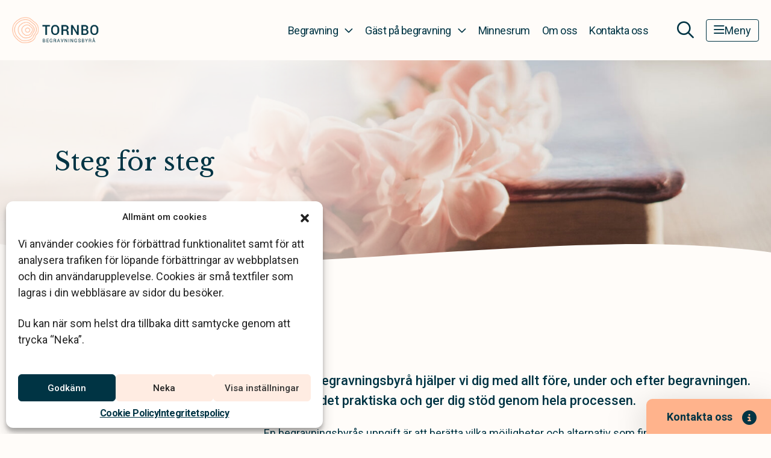

--- FILE ---
content_type: text/html; charset=UTF-8
request_url: https://www.tornbobegravning.se/planera-begravning/steg-for-steg/
body_size: 20866
content:
<!DOCTYPE html>
<html class="h-100" lang="sv-SE">
<head>
	<meta http-equiv="content-type" content="text/html; charset=utf-8" />
<script type="text/javascript">
/* <![CDATA[ */
var gform;gform||(document.addEventListener("gform_main_scripts_loaded",function(){gform.scriptsLoaded=!0}),document.addEventListener("gform/theme/scripts_loaded",function(){gform.themeScriptsLoaded=!0}),window.addEventListener("DOMContentLoaded",function(){gform.domLoaded=!0}),gform={domLoaded:!1,scriptsLoaded:!1,themeScriptsLoaded:!1,isFormEditor:()=>"function"==typeof InitializeEditor,callIfLoaded:function(o){return!(!gform.domLoaded||!gform.scriptsLoaded||!gform.themeScriptsLoaded&&!gform.isFormEditor()||(gform.isFormEditor()&&console.warn("The use of gform.initializeOnLoaded() is deprecated in the form editor context and will be removed in Gravity Forms 3.1."),o(),0))},initializeOnLoaded:function(o){gform.callIfLoaded(o)||(document.addEventListener("gform_main_scripts_loaded",()=>{gform.scriptsLoaded=!0,gform.callIfLoaded(o)}),document.addEventListener("gform/theme/scripts_loaded",()=>{gform.themeScriptsLoaded=!0,gform.callIfLoaded(o)}),window.addEventListener("DOMContentLoaded",()=>{gform.domLoaded=!0,gform.callIfLoaded(o)}))},hooks:{action:{},filter:{}},addAction:function(o,r,e,t){gform.addHook("action",o,r,e,t)},addFilter:function(o,r,e,t){gform.addHook("filter",o,r,e,t)},doAction:function(o){gform.doHook("action",o,arguments)},applyFilters:function(o){return gform.doHook("filter",o,arguments)},removeAction:function(o,r){gform.removeHook("action",o,r)},removeFilter:function(o,r,e){gform.removeHook("filter",o,r,e)},addHook:function(o,r,e,t,n){null==gform.hooks[o][r]&&(gform.hooks[o][r]=[]);var d=gform.hooks[o][r];null==n&&(n=r+"_"+d.length),gform.hooks[o][r].push({tag:n,callable:e,priority:t=null==t?10:t})},doHook:function(r,o,e){var t;if(e=Array.prototype.slice.call(e,1),null!=gform.hooks[r][o]&&((o=gform.hooks[r][o]).sort(function(o,r){return o.priority-r.priority}),o.forEach(function(o){"function"!=typeof(t=o.callable)&&(t=window[t]),"action"==r?t.apply(null,e):e[0]=t.apply(null,e)})),"filter"==r)return e[0]},removeHook:function(o,r,t,n){var e;null!=gform.hooks[o][r]&&(e=(e=gform.hooks[o][r]).filter(function(o,r,e){return!!(null!=n&&n!=o.tag||null!=t&&t!=o.priority)}),gform.hooks[o][r]=e)}});
/* ]]> */
</script>

	<meta name="viewport" content="width=device-width, initial-scale=1.0, maximum-scale=5.0, user-scalable=yes">
	<link rel="profile" href="http://gmpg.org/xfn/11">
	<link rel="pingback" href="https://www.tornbobegravning.se/xmlrpc.php">
	<title>Planera begravning – steg för steg</title>
	<style>img:is([sizes="auto" i], [sizes^="auto," i]) { contain-intrinsic-size: 3000px 1500px }</style>
	<meta name="dc.title" content="Planera begravning – steg för steg">
<meta name="dc.description" content="Som din begravningsbyrå hjälper vi dig med allt före, under och efter begravningen. Vi sköter det praktiska och ger dig stöd genom hela processen.">
<meta name="dc.relation" content="https://www.tornbobegravning.se/planera-begravning/steg-for-steg/">
<meta name="dc.source" content="https://www.tornbobegravning.se/">
<meta name="dc.language" content="sv_SE">
<meta name="description" content="Som din begravningsbyrå hjälper vi dig med allt före, under och efter begravningen. Vi sköter det praktiska och ger dig stöd genom hela processen.">
<meta name="robots" content="index, follow, max-snippet:-1, max-image-preview:large, max-video-preview:-1">
<link rel="canonical" href="https://www.klarahill.se/planera-begravning/steg-for-steg/" />
<meta property="og:url" content="https://www.tornbobegravning.se/planera-begravning/steg-for-steg/">
<meta property="og:site_name" content="Tornbo Begravningsbyrå">
<meta property="og:locale" content="sv_SE">
<meta property="og:type" content="article">
<meta property="article:author" content="">
<meta property="article:publisher" content="">
<meta property="og:title" content="Planera begravning – steg för steg">
<meta property="og:description" content="Som din begravningsbyrå hjälper vi dig med allt före, under och efter begravningen. Vi sköter det praktiska och ger dig stöd genom hela processen.">
<meta property="fb:pages" content="">
<meta property="fb:admins" content="">
<meta property="fb:app_id" content="">
<meta name="twitter:card" content="summary">
<meta name="twitter:site" content="">
<meta name="twitter:creator" content="">
<meta name="twitter:title" content="Planera begravning – steg för steg">
<meta name="twitter:description" content="Som din begravningsbyrå hjälper vi dig med allt före, under och efter begravningen. Vi sköter det praktiska och ger dig stöd genom hela processen.">
<link rel="alternate" type="application/rss+xml" title="Tornbo Begravningsbyrå &raquo; Feed" href="https://www.tornbobegravning.se/feed/" />
<link rel="alternate" type="application/rss+xml" title="Tornbo Begravningsbyrå &raquo; Comments Feed" href="https://www.tornbobegravning.se/comments/feed/" />
<link rel='stylesheet' id='choices-css' href='https://www.tornbobegravning.se/wp-content/themes/klarahill/dist/vendor/choices/choices.min.css?ver=1764664964' type='text/css' media='all' />
<style id='classic-theme-styles-inline-css' type='text/css'>
/*! This file is auto-generated */
.wp-block-button__link{color:#fff;background-color:#32373c;border-radius:9999px;box-shadow:none;text-decoration:none;padding:calc(.667em + 2px) calc(1.333em + 2px);font-size:1.125em}.wp-block-file__button{background:#32373c;color:#fff;text-decoration:none}
</style>
<style id='wpseopress-local-business-style-inline-css' type='text/css'>
span.wp-block-wpseopress-local-business-field{margin-right:8px}

</style>
<style id='wpseopress-table-of-contents-style-inline-css' type='text/css'>
.wp-block-wpseopress-table-of-contents li.active>a{font-weight:bold}

</style>
<style id='global-styles-inline-css' type='text/css'>
:root{--wp--preset--aspect-ratio--square: 1;--wp--preset--aspect-ratio--4-3: 4/3;--wp--preset--aspect-ratio--3-4: 3/4;--wp--preset--aspect-ratio--3-2: 3/2;--wp--preset--aspect-ratio--2-3: 2/3;--wp--preset--aspect-ratio--16-9: 16/9;--wp--preset--aspect-ratio--9-16: 9/16;--wp--preset--color--black: #000000;--wp--preset--color--cyan-bluish-gray: #abb8c3;--wp--preset--color--white: #ffffff;--wp--preset--color--pale-pink: #f78da7;--wp--preset--color--vivid-red: #cf2e2e;--wp--preset--color--luminous-vivid-orange: #ff6900;--wp--preset--color--luminous-vivid-amber: #fcb900;--wp--preset--color--light-green-cyan: #7bdcb5;--wp--preset--color--vivid-green-cyan: #00d084;--wp--preset--color--pale-cyan-blue: #8ed1fc;--wp--preset--color--vivid-cyan-blue: #0693e3;--wp--preset--color--vivid-purple: #9b51e0;--wp--preset--gradient--vivid-cyan-blue-to-vivid-purple: linear-gradient(135deg,rgba(6,147,227,1) 0%,rgb(155,81,224) 100%);--wp--preset--gradient--light-green-cyan-to-vivid-green-cyan: linear-gradient(135deg,rgb(122,220,180) 0%,rgb(0,208,130) 100%);--wp--preset--gradient--luminous-vivid-amber-to-luminous-vivid-orange: linear-gradient(135deg,rgba(252,185,0,1) 0%,rgba(255,105,0,1) 100%);--wp--preset--gradient--luminous-vivid-orange-to-vivid-red: linear-gradient(135deg,rgba(255,105,0,1) 0%,rgb(207,46,46) 100%);--wp--preset--gradient--very-light-gray-to-cyan-bluish-gray: linear-gradient(135deg,rgb(238,238,238) 0%,rgb(169,184,195) 100%);--wp--preset--gradient--cool-to-warm-spectrum: linear-gradient(135deg,rgb(74,234,220) 0%,rgb(151,120,209) 20%,rgb(207,42,186) 40%,rgb(238,44,130) 60%,rgb(251,105,98) 80%,rgb(254,248,76) 100%);--wp--preset--gradient--blush-light-purple: linear-gradient(135deg,rgb(255,206,236) 0%,rgb(152,150,240) 100%);--wp--preset--gradient--blush-bordeaux: linear-gradient(135deg,rgb(254,205,165) 0%,rgb(254,45,45) 50%,rgb(107,0,62) 100%);--wp--preset--gradient--luminous-dusk: linear-gradient(135deg,rgb(255,203,112) 0%,rgb(199,81,192) 50%,rgb(65,88,208) 100%);--wp--preset--gradient--pale-ocean: linear-gradient(135deg,rgb(255,245,203) 0%,rgb(182,227,212) 50%,rgb(51,167,181) 100%);--wp--preset--gradient--electric-grass: linear-gradient(135deg,rgb(202,248,128) 0%,rgb(113,206,126) 100%);--wp--preset--gradient--midnight: linear-gradient(135deg,rgb(2,3,129) 0%,rgb(40,116,252) 100%);--wp--preset--font-size--small: 13px;--wp--preset--font-size--medium: 20px;--wp--preset--font-size--large: 36px;--wp--preset--font-size--x-large: 42px;--wp--preset--spacing--20: 0.44rem;--wp--preset--spacing--30: 0.67rem;--wp--preset--spacing--40: 1rem;--wp--preset--spacing--50: 1.5rem;--wp--preset--spacing--60: 2.25rem;--wp--preset--spacing--70: 3.38rem;--wp--preset--spacing--80: 5.06rem;--wp--preset--shadow--natural: 6px 6px 9px rgba(0, 0, 0, 0.2);--wp--preset--shadow--deep: 12px 12px 50px rgba(0, 0, 0, 0.4);--wp--preset--shadow--sharp: 6px 6px 0px rgba(0, 0, 0, 0.2);--wp--preset--shadow--outlined: 6px 6px 0px -3px rgba(255, 255, 255, 1), 6px 6px rgba(0, 0, 0, 1);--wp--preset--shadow--crisp: 6px 6px 0px rgba(0, 0, 0, 1);}:where(.is-layout-flex){gap: 0.5em;}:where(.is-layout-grid){gap: 0.5em;}body .is-layout-flex{display: flex;}.is-layout-flex{flex-wrap: wrap;align-items: center;}.is-layout-flex > :is(*, div){margin: 0;}body .is-layout-grid{display: grid;}.is-layout-grid > :is(*, div){margin: 0;}:where(.wp-block-columns.is-layout-flex){gap: 2em;}:where(.wp-block-columns.is-layout-grid){gap: 2em;}:where(.wp-block-post-template.is-layout-flex){gap: 1.25em;}:where(.wp-block-post-template.is-layout-grid){gap: 1.25em;}.has-black-color{color: var(--wp--preset--color--black) !important;}.has-cyan-bluish-gray-color{color: var(--wp--preset--color--cyan-bluish-gray) !important;}.has-white-color{color: var(--wp--preset--color--white) !important;}.has-pale-pink-color{color: var(--wp--preset--color--pale-pink) !important;}.has-vivid-red-color{color: var(--wp--preset--color--vivid-red) !important;}.has-luminous-vivid-orange-color{color: var(--wp--preset--color--luminous-vivid-orange) !important;}.has-luminous-vivid-amber-color{color: var(--wp--preset--color--luminous-vivid-amber) !important;}.has-light-green-cyan-color{color: var(--wp--preset--color--light-green-cyan) !important;}.has-vivid-green-cyan-color{color: var(--wp--preset--color--vivid-green-cyan) !important;}.has-pale-cyan-blue-color{color: var(--wp--preset--color--pale-cyan-blue) !important;}.has-vivid-cyan-blue-color{color: var(--wp--preset--color--vivid-cyan-blue) !important;}.has-vivid-purple-color{color: var(--wp--preset--color--vivid-purple) !important;}.has-black-background-color{background-color: var(--wp--preset--color--black) !important;}.has-cyan-bluish-gray-background-color{background-color: var(--wp--preset--color--cyan-bluish-gray) !important;}.has-white-background-color{background-color: var(--wp--preset--color--white) !important;}.has-pale-pink-background-color{background-color: var(--wp--preset--color--pale-pink) !important;}.has-vivid-red-background-color{background-color: var(--wp--preset--color--vivid-red) !important;}.has-luminous-vivid-orange-background-color{background-color: var(--wp--preset--color--luminous-vivid-orange) !important;}.has-luminous-vivid-amber-background-color{background-color: var(--wp--preset--color--luminous-vivid-amber) !important;}.has-light-green-cyan-background-color{background-color: var(--wp--preset--color--light-green-cyan) !important;}.has-vivid-green-cyan-background-color{background-color: var(--wp--preset--color--vivid-green-cyan) !important;}.has-pale-cyan-blue-background-color{background-color: var(--wp--preset--color--pale-cyan-blue) !important;}.has-vivid-cyan-blue-background-color{background-color: var(--wp--preset--color--vivid-cyan-blue) !important;}.has-vivid-purple-background-color{background-color: var(--wp--preset--color--vivid-purple) !important;}.has-black-border-color{border-color: var(--wp--preset--color--black) !important;}.has-cyan-bluish-gray-border-color{border-color: var(--wp--preset--color--cyan-bluish-gray) !important;}.has-white-border-color{border-color: var(--wp--preset--color--white) !important;}.has-pale-pink-border-color{border-color: var(--wp--preset--color--pale-pink) !important;}.has-vivid-red-border-color{border-color: var(--wp--preset--color--vivid-red) !important;}.has-luminous-vivid-orange-border-color{border-color: var(--wp--preset--color--luminous-vivid-orange) !important;}.has-luminous-vivid-amber-border-color{border-color: var(--wp--preset--color--luminous-vivid-amber) !important;}.has-light-green-cyan-border-color{border-color: var(--wp--preset--color--light-green-cyan) !important;}.has-vivid-green-cyan-border-color{border-color: var(--wp--preset--color--vivid-green-cyan) !important;}.has-pale-cyan-blue-border-color{border-color: var(--wp--preset--color--pale-cyan-blue) !important;}.has-vivid-cyan-blue-border-color{border-color: var(--wp--preset--color--vivid-cyan-blue) !important;}.has-vivid-purple-border-color{border-color: var(--wp--preset--color--vivid-purple) !important;}.has-vivid-cyan-blue-to-vivid-purple-gradient-background{background: var(--wp--preset--gradient--vivid-cyan-blue-to-vivid-purple) !important;}.has-light-green-cyan-to-vivid-green-cyan-gradient-background{background: var(--wp--preset--gradient--light-green-cyan-to-vivid-green-cyan) !important;}.has-luminous-vivid-amber-to-luminous-vivid-orange-gradient-background{background: var(--wp--preset--gradient--luminous-vivid-amber-to-luminous-vivid-orange) !important;}.has-luminous-vivid-orange-to-vivid-red-gradient-background{background: var(--wp--preset--gradient--luminous-vivid-orange-to-vivid-red) !important;}.has-very-light-gray-to-cyan-bluish-gray-gradient-background{background: var(--wp--preset--gradient--very-light-gray-to-cyan-bluish-gray) !important;}.has-cool-to-warm-spectrum-gradient-background{background: var(--wp--preset--gradient--cool-to-warm-spectrum) !important;}.has-blush-light-purple-gradient-background{background: var(--wp--preset--gradient--blush-light-purple) !important;}.has-blush-bordeaux-gradient-background{background: var(--wp--preset--gradient--blush-bordeaux) !important;}.has-luminous-dusk-gradient-background{background: var(--wp--preset--gradient--luminous-dusk) !important;}.has-pale-ocean-gradient-background{background: var(--wp--preset--gradient--pale-ocean) !important;}.has-electric-grass-gradient-background{background: var(--wp--preset--gradient--electric-grass) !important;}.has-midnight-gradient-background{background: var(--wp--preset--gradient--midnight) !important;}.has-small-font-size{font-size: var(--wp--preset--font-size--small) !important;}.has-medium-font-size{font-size: var(--wp--preset--font-size--medium) !important;}.has-large-font-size{font-size: var(--wp--preset--font-size--large) !important;}.has-x-large-font-size{font-size: var(--wp--preset--font-size--x-large) !important;}
:where(.wp-block-post-template.is-layout-flex){gap: 1.25em;}:where(.wp-block-post-template.is-layout-grid){gap: 1.25em;}
:where(.wp-block-columns.is-layout-flex){gap: 2em;}:where(.wp-block-columns.is-layout-grid){gap: 2em;}
:root :where(.wp-block-pullquote){font-size: 1.5em;line-height: 1.6;}
</style>
<link rel='stylesheet' id='cmplz-general-css' href='https://www.tornbobegravning.se/wp-content/plugins/complianz-gdpr/assets/css/cookieblocker.min.css?ver=1768922030' type='text/css' media='all' />
<link rel='stylesheet' id='app-css' href='https://www.tornbobegravning.se/wp-content/themes/klarahill/dist/css/app.min.css?ver=1768922078' type='text/css' media='all' />
<script type="text/javascript" src="https://www.tornbobegravning.se/wp-content/themes/klarahill/dist/vendor/popper/popper.min.js?ver=1764664967" id="popper-js"></script>
<link rel="https://api.w.org/" href="https://www.tornbobegravning.se/wp-json/" /><link rel="alternate" title="JSON" type="application/json" href="https://www.tornbobegravning.se/wp-json/wp/v2/pages/231" /><link rel="alternate" title="oEmbed (JSON)" type="application/json+oembed" href="https://www.tornbobegravning.se/wp-json/oembed/1.0/embed?url=https%3A%2F%2Fwww.tornbobegravning.se%2Fplanera-begravning%2Fsteg-for-steg%2F" />
<link rel="alternate" title="oEmbed (XML)" type="text/xml+oembed" href="https://www.tornbobegravning.se/wp-json/oembed/1.0/embed?url=https%3A%2F%2Fwww.tornbobegravning.se%2Fplanera-begravning%2Fsteg-for-steg%2F&#038;format=xml" />
			<style>.cmplz-hidden {
					display: none !important;
				}</style><style>.breadcrumb {list-style:none;margin:0;padding-inline-start:0;}.breadcrumb li {margin:0;display:inline-block;position:relative;}.breadcrumb li::after{content:'\e122';margin-left:5px;margin-right:5px;}.breadcrumb li:last-child::after{display:none}</style><link rel="icon" href="https://www.tornbobegravning.se/wp-content/uploads/sites/84/2022/08/favicon.svg" sizes="32x32" />
<link rel="icon" href="https://www.tornbobegravning.se/wp-content/uploads/sites/84/2022/08/favicon.svg" sizes="192x192" />
<link rel="apple-touch-icon" href="https://www.tornbobegravning.se/wp-content/uploads/sites/84/2022/08/favicon.svg" />
<meta name="msapplication-TileImage" content="https://www.tornbobegravning.se/wp-content/uploads/sites/84/2022/08/favicon.svg" />
</head>
<body data-cmplz=1 class="wp-singular page-template-default page page-id-231 page-parent page-child parent-pageid-836 wp-theme-klarahill d-flex flex-column h-100 local-site  frontend">
			
		    <a class="skip-to-content btn btn-secondary" href='#main'>Hoppa till innehåll</a>
    <header class="site-header">
		        <nav class="navbar navbar-expand-lg navbar-light text-primary fixed-top" id="main-nav">
            <div class="container container__menu">
                <a class="navbar-brand" href="https://www.tornbobegravning.se"
                   aria-label="Tornbo Begravningsbyrå - Startsida">
					<img width="1444" height="449" src="https://www.tornbobegravning.se/wp-content/uploads/sites/84/2023/01/Tornbo-Begravningsbyra-en-del-av-Klarahill.png" class="attachment-full size-full" alt="Tornbo Begravningsbyrå logo" decoding="async" fetchpriority="high" srcset="https://www.tornbobegravning.se/wp-content/uploads/sites/84/2023/01/Tornbo-Begravningsbyra-en-del-av-Klarahill.png 1444w, https://www.tornbobegravning.se/wp-content/uploads/sites/84/2023/01/Tornbo-Begravningsbyra-en-del-av-Klarahill-524x163.png 524w" sizes="(max-width: 1444px) 100vw, 1444px" />                    <span class="sr-only">Tornbo Begravningsbyrå</span>
                </a>
                <button class="d-lg-none ms-auto"
                        id="menu-search-mobile"
                        aria-expanded="false"
                        aria-controls="search-wrapper"
                        aria-label="Öppna sökfältet">
                    <i class="fa-regular fa-magnifying-glass menu-icon"></i>
                </button>
                <button id="mobile-nav-toggler"
                        class="navbar-toggler"
                        type="button"
                        data-bs-toggle="collapse"
                        data-bs-target="#main-menu"
                        aria-controls="main-menu"
                        aria-expanded="false"
                        aria-label="Toggle navigation">
                    <i class="fa-regular fa-bars menu-icon"></i>
                    <span>Meny</span>
                </button>

                <div class="collapse navbar-collapse" id="main-menu">
					<ul aria-label="Huvudmeny" id="menu-primary" class="navbar-nav ms-auto mb-0 mb-md-0 new_design mobile-navbar-toggle"><li  id="menu-item-4919" class="menu-item menu-item-type-custom menu-item-object-custom menu-item-has-children dropdown nav-item nav-item-4919 menu-items-count-30"><a href="https://www.tornbobegravning.se/planera-begravning/" class="nav-link  dropdown-toggle" data-bs-target="#menu-primary-top-nav-wrapper-4919" data-bs-toggle="collapse" aria-haspopup="true" aria-expanded="false" aria-controls="menu-primary-top-nav-wrapper-4919">Begravning</a><div class='dropdown-menu-wrapper collapse' id='menu-primary-top-nav-wrapper-4919' >
<ul class="dropdown-menu  cols_auto depth_0">
<li><span class='menu-nav-title'>Innan begravningen</span>
	<ul class=" sub-menu  depth_1">
		<li  id="menu-item-4924" class="menu-item menu-item-type-custom menu-item-object-custom nav-item nav-item-4924"><a href="https://www.tornbobegravning.se/planera-begravning/" class="dropdown-item ">Planera begravning</a></li>
		<li  id="menu-item-4926" class="menu-item menu-item-type-post_type menu-item-object-page nav-item nav-item-4926"><a href="https://www.tornbobegravning.se/planera-begravning/steg-for-steg/checklista-vid-dodsfall/" class="dropdown-item ">Checklista vid dödsfall</a></li>
		<li  id="menu-item-4927" class="menu-item menu-item-type-post_type menu-item-object-page nav-item nav-item-4927"><a href="https://www.tornbobegravning.se/planera-begravning/begravningsbyrans-arbete/" class="dropdown-item ">Begravningsbyråns arbete</a></li>
		<li  id="menu-item-7749" class="menu-item menu-item-type-post_type menu-item-object-page nav-item nav-item-7749"><a href="https://www.tornbobegravning.se/planera-begravning/teman-pa-begravning/" class="dropdown-item ">Teman på begravning</a></li>
		<li  id="menu-item-7750" class="menu-item menu-item-type-post_type menu-item-object-page nav-item nav-item-7750"><a href="https://www.tornbobegravning.se/planera-begravning/olika-typer-av-begravning/" class="dropdown-item ">Typer av begravningar</a></li>
		<li  id="menu-item-4929" class="menu-item menu-item-type-post_type menu-item-object-page nav-item nav-item-4929"><a href="https://www.tornbobegravning.se/planera-begravning/begravning-med-stor-hansyn-till-hallbarhet-och-var-miljo/" class="dropdown-item ">Ett hållbart val</a></li>
		<li  id="menu-item-4930" class="menu-item menu-item-type-post_type menu-item-object-page nav-item nav-item-4930"><a href="https://www.tornbobegravning.se/planera-begravning/valj-plats-for-begravning/" class="dropdown-item ">Välj plats för begravning</a></li>
		<li  id="menu-item-4931" class="menu-item menu-item-type-post_type menu-item-object-page nav-item nav-item-4931"><a href="https://www.tornbobegravning.se/planera-begravning/valja-kista-eller-urna/" class="dropdown-item ">Välja kista eller urna</a></li>
		<li  id="menu-item-6573" class="menu-item menu-item-type-post_type menu-item-object-page nav-item nav-item-6573"><a href="https://www.tornbobegravning.se/planera-begravning/vara-kistor/" class="dropdown-item ">Våra kistor</a></li>
		<li  id="menu-item-6574" class="menu-item menu-item-type-post_type menu-item-object-page nav-item nav-item-6574"><a href="https://www.tornbobegravning.se/planera-begravning/vara-urnor/" class="dropdown-item ">Våra urnor</a></li>
		<li  id="menu-item-4932" class="menu-item menu-item-type-post_type menu-item-object-page nav-item nav-item-4932"><a href="https://www.tornbobegravning.se/planera-begravning/blommor-till-begravning/" class="dropdown-item ">Begravningsblommor</a></li>
		<li  id="menu-item-8486" class="menu-item menu-item-type-post_type menu-item-object-page nav-item nav-item-8486"><a href="https://www.tornbobegravning.se/minnesprodukter/" class="dropdown-item ">Minnesprodukter</a></li>
		<li  id="menu-item-4933" class="menu-item menu-item-type-post_type menu-item-object-page nav-item nav-item-4933"><a href="https://www.tornbobegravning.se/planera-begravning/musik/" class="dropdown-item ">Musik</a></li>
		<li  id="menu-item-4934" class="menu-item menu-item-type-post_type menu-item-object-page nav-item nav-item-4934"><a href="https://www.tornbobegravning.se/planera-begravning/begravningsdikter/" class="dropdown-item ">Begravningsdikter</a></li>
		<li  id="menu-item-4935" class="menu-item menu-item-type-post_type menu-item-object-page nav-item nav-item-4935"><a href="https://www.tornbobegravning.se/planera-begravning/skapa-en-dodsannons/" class="dropdown-item ">Förbered en dödsannons</a></li>
		<li  id="menu-item-4936" class="menu-item menu-item-type-post_type menu-item-object-page nav-item nav-item-4936"><a href="https://www.tornbobegravning.se/planera-begravning/valja-gravsten/" class="dropdown-item ">Välja gravsten</a></li>
		<li  id="menu-item-4937" class="menu-item menu-item-type-post_type menu-item-object-page nav-item nav-item-4937"><a href="https://www.tornbobegravning.se/fragor-och-svar/vad-kostar-en-begravning/" class="dropdown-item ">Vad kostar en begravning?</a></li>
		<li  id="menu-item-4938" class="menu-item menu-item-type-post_type menu-item-object-page nav-item nav-item-4938"><a href="https://www.tornbobegravning.se/ekonomi-och-juridik/" class="dropdown-item ">Ekonomi och juridik</a></li>
		<li  id="menu-item-4946" class="menu-item menu-item-type-post_type menu-item-object-page nav-item nav-item-4946"><a href="https://www.tornbobegravning.se/planera-begravning/forbered-din-egen-begravning/" class="dropdown-item ">Förbered din egen begravning</a></li>
	</ul>
</li>
<li><span class='menu-nav-title'>Under begravningen</span>
	<ul class=" sub-menu  depth_1">
		<li  id="menu-item-4951" class="menu-item menu-item-type-post_type menu-item-object-page nav-item nav-item-4951"><a href="https://www.tornbobegravning.se/delta-vid-begravning/kladsel-begravning/" class="dropdown-item ">Klädsel begravning</a></li>
		<li  id="menu-item-4952" class="menu-item menu-item-type-post_type menu-item-object-page nav-item nav-item-4952"><a href="https://www.tornbobegravning.se/delta-vid-begravning/placering-i-kyrkan/" class="dropdown-item ">Placering i kyrkan</a></li>
		<li  id="menu-item-4959" class="menu-item menu-item-type-post_type menu-item-object-page nav-item nav-item-4959"><a href="https://www.tornbobegravning.se/delta-vid-begravning/barn-pa-begravning/" class="dropdown-item ">Barn på begravning</a></li>
		<li  id="menu-item-4960" class="menu-item menu-item-type-post_type menu-item-object-page nav-item nav-item-4960"><a href="https://www.tornbobegravning.se/delta-vid-begravning/fotografering-pa-begravning/" class="dropdown-item ">Fotografering på begravning</a></li>
		<li  id="menu-item-4962" class="menu-item menu-item-type-post_type menu-item-object-page nav-item nav-item-4962"><a href="https://www.tornbobegravning.se/planera-begravning/minnesstunden/" class="dropdown-item ">Minnesstunden</a></li>
	</ul>
</li>
<li><span class='menu-nav-title'>Efter begravningen</span>
	<ul class=" sub-menu  depth_1">
		<li  id="menu-item-4963" class="menu-item menu-item-type-post_type menu-item-object-page nav-item nav-item-4963"><a href="https://www.tornbobegravning.se/tackkort-begravning/" class="dropdown-item ">Tackkort &#038; tackannons</a></li>
		<li  id="menu-item-4964" class="menu-item menu-item-type-post_type menu-item-object-page nav-item nav-item-4964"><a href="https://www.tornbobegravning.se/planera-begravning/gravvard/" class="dropdown-item ">Gravsättning &#038; gravvård</a></li>
		<li  id="menu-item-4965" class="menu-item menu-item-type-post_type menu-item-object-page nav-item nav-item-4965"><a href="https://www.tornbobegravning.se/produkter-och-tjanster/cynk/" class="dropdown-item ">Sociala medier &#038; försäkringar</a></li>
	</ul>
</li>
</ul>
</div></li>
<li  id="menu-item-4925" class="menu-item menu-item-type-custom menu-item-object-custom menu-item-has-children dropdown nav-item nav-item-4925 menu-items-count-6"><a href="https://www.tornbobegravning.se/delta-vid-begravning/" class="nav-link  dropdown-toggle" data-bs-target="#menu-primary-top-nav-wrapper-4925" data-bs-toggle="collapse" aria-haspopup="true" aria-expanded="false" aria-controls="menu-primary-top-nav-wrapper-4925">Gäst på begravning</a><div class='dropdown-menu-wrapper collapse' id='menu-primary-top-nav-wrapper-4925' >
<ul class="dropdown-menu  cols_3 depth_0">
	<li  id="menu-item-4966" class="menu-item menu-item-type-post_type menu-item-object-page nav-item nav-item-4966"><a href="https://www.tornbobegravning.se/delta-vid-begravning/" class="dropdown-item ">Delta vid begravning</a></li>
	<li  id="menu-item-4967" class="menu-item menu-item-type-post_type menu-item-object-page nav-item nav-item-4967"><a href="https://www.tornbobegravning.se/delta-vid-begravning/anmalan-till-begravning/" class="dropdown-item ">Anmälan till begravning</a></li>
	<li  id="menu-item-4968" class="menu-item menu-item-type-post_type menu-item-object-page nav-item nav-item-4968"><a href="https://www.tornbobegravning.se/delta-vid-begravning/skicka-blommor/" class="dropdown-item ">Skicka blommor</a></li>
	<li  id="menu-item-4969" class="menu-item menu-item-type-post_type menu-item-object-page nav-item nav-item-4969"><a href="https://www.tornbobegravning.se/delta-vid-begravning/minnesgavor/" class="dropdown-item ">Minnesgåvor</a></li>
	<li  id="menu-item-4970" class="menu-item menu-item-type-post_type menu-item-object-page nav-item nav-item-4970"><a href="https://www.tornbobegravning.se/delta-vid-begravning/kondoleanstexter/" class="dropdown-item ">Kondoleanstexter</a></li>
	<li  id="menu-item-4961" class="menu-item menu-item-type-post_type menu-item-object-page nav-item nav-item-4961"><a href="https://www.tornbobegravning.se/delta-vid-begravning/direktsandningar/" class="dropdown-item ">Se en direktsänd begravning</a></li>
</ul>
</div></li>
<li  id="menu-item-4971" class="menu-item menu-item-type-post_type menu-item-object-page nav-item nav-item-4971"><a href="https://www.tornbobegravning.se/minnesrum/" class="nav-link ">Minnesrum</a></li>
<li  id="menu-item-8419" class="menu-item menu-item-type-post_type menu-item-object-page nav-item nav-item-8419"><a href="https://www.tornbobegravning.se/om-oss/" class="nav-link ">Om oss</a></li>
<li  id="menu-item-4973" class="menu-item menu-item-type-post_type menu-item-object-page nav-item nav-item-4973"><a href="https://www.tornbobegravning.se/kontakta-oss/" class="nav-link ">Kontakta oss</a></li>
</ul><ul aria-label="Sidomeny" id="menu-side-menu" class="navbar-nav ms-auto mb-2 mb-lg-0 d-flex d-lg-none new_design mobile-navbar-toggle"><li  id="menu-item-1394" class="menu-item menu-item-type-custom menu-item-object-custom menu-item-has-children dropdown nav-item nav-item-1394 menu-items-count-10"><a href="#" class="nav-link  dropdown-toggle" data-bs-target="#menu-side-menu-top-nav-wrapper-1394" data-bs-toggle="collapse" aria-haspopup="true" aria-expanded="false" aria-controls="menu-side-menu-top-nav-wrapper-1394">Juridisk rådgivning</a><div class='dropdown-menu-wrapper collapse' id='menu-side-menu-top-nav-wrapper-1394' >
<ul class="dropdown-menu  cols_ depth_0">
	<li  id="menu-item-1393" class="menu-item menu-item-type-post_type menu-item-object-page nav-item nav-item-1393"><a href="https://www.tornbobegravning.se/juridisk-radgivning/" class="dropdown-item ">Juridisk rådgivning</a></li>
	<li  id="menu-item-945" class="menu-item menu-item-type-post_type menu-item-object-page nav-item nav-item-945"><a href="https://www.tornbobegravning.se/juridisk-radgivning/bouppteckning/" class="dropdown-item ">Bouppteckning</a></li>
	<li  id="menu-item-946" class="menu-item menu-item-type-post_type menu-item-object-page nav-item nav-item-946"><a href="https://www.tornbobegravning.se/juridisk-radgivning/forvaltning/" class="dropdown-item ">Förvaltning</a></li>
	<li  id="menu-item-947" class="menu-item menu-item-type-post_type menu-item-object-page nav-item nav-item-947"><a href="https://www.tornbobegravning.se/juridisk-radgivning/arvskifte/" class="dropdown-item ">Arvskifte</a></li>
	<li  id="menu-item-948" class="menu-item menu-item-type-post_type menu-item-object-page nav-item nav-item-948"><a href="https://www.tornbobegravning.se/juridisk-radgivning/testamente/" class="dropdown-item ">Testamente</a></li>
	<li  id="menu-item-949" class="menu-item menu-item-type-post_type menu-item-object-page nav-item nav-item-949"><a href="https://www.tornbobegravning.se/juridisk-radgivning/forsakring-vid-dodsfall/" class="dropdown-item ">Försäkring vid dödsfall</a></li>
	<li  id="menu-item-950" class="menu-item menu-item-type-post_type menu-item-object-page nav-item nav-item-950"><a href="https://www.tornbobegravning.se/juridisk-radgivning/legala-forberedelser-infor-bortgang/" class="dropdown-item ">Legala förberedelser inför bortgång</a></li>
	<li  id="menu-item-951" class="menu-item menu-item-type-post_type menu-item-object-page nav-item nav-item-951"><a href="https://www.tornbobegravning.se/juridisk-radgivning/familjejuridik/" class="dropdown-item ">Familjejuridik</a></li>
	<li  id="menu-item-952" class="menu-item menu-item-type-post_type menu-item-object-page nav-item nav-item-952"><a href="https://www.tornbobegravning.se/juridisk-radgivning/framtidsfullmakt/" class="dropdown-item ">Framtidsfullmakt</a></li>
	<li  id="menu-item-953" class="menu-item menu-item-type-post_type menu-item-object-page nav-item nav-item-953"><a href="https://www.tornbobegravning.se/juridisk-radgivning/kontakta-verahill/" class="dropdown-item ">Kontakta Verahill</a></li>
</ul>
</div></li>
<li  id="menu-item-8421" class="menu-item menu-item-type-post_type menu-item-object-page nav-item nav-item-8421"><a href="https://www.tornbobegravning.se/livsarkivet/" class="nav-link ">Livsarkivet</a></li>
<li  id="menu-item-8420" class="menu-item menu-item-type-post_type menu-item-object-page nav-item nav-item-8420"><a href="https://www.tornbobegravning.se/vi-ar-en-del-av-klarahill/" class="nav-link ">Vi är en del av Klarahill</a></li>
<li  id="menu-item-4578" class="menu-item menu-item-type-custom menu-item-object-custom nav-item nav-item-4578"><a href="https://karriar.klarahill.se/" class="nav-link ">Lediga tjänster</a></li>
<li  id="menu-item-4555" class="menu-item menu-item-type-post_type menu-item-object-page nav-item nav-item-4555"><a href="https://www.tornbobegravning.se/broschyrer/" class="nav-link ">Broschyrer på svenska</a></li>
<li  id="menu-item-4556" class="menu-item menu-item-type-post_type menu-item-object-page nav-item nav-item-4556"><a href="https://www.tornbobegravning.se/olika-kulturer/" class="nav-link ">Brochures in english</a></li>
</ul>                    <button class="d-none d-lg-flex" id="menu-search" aria-expanded="false"
                            aria-controls="search-wrapper"
                            aria-label="Öppna sökfältet">
                        <i class="fa-regular fa-magnifying-glass menu-icon"></i>
                    </button>
                    <button class="d-none d-lg-flex" id="menu-hamburger" aria-expanded="false"
                            aria-controls="side-navbar">
                        <i class="fa-regular fa-bars menu-icon"></i>
                        <span>Meny</span>
                    </button>
                </div>
            </div>
        </nav>

        <div id="search-wrapper" aria-expanded="false" role="search" hidden>
            <div class="container">
                <div class="row">
                    <div class="col">
                        <form method="get" action="https://www.tornbobegravning.se">
                            <div class="input-group input-group-lg">
                                <label for="nav-search" class="hidden-label">Vad letar du efter?</label>
                                <input type="text"
                                       id="nav-search"
                                       name="s"
                                       class="form-control bg-white"
                                       placeholder="Vad letar du efter?"
                                       aria-label="Sök"
                                       aria-describedby="header-search-label"
                                       value="">
                                <button type="submit" class="input-group-text bg-white" id="header-search-label"
                                        aria-label="Sök">
                                    <i class="fa-regular fa-magnifying-glass"></i>
                                </button>
                            </div>
                        </form>
                    </div>
                </div>
            </div>
        </div>

        <nav id="side-navbar" aria-expanded="false" hidden>
			<ul id="desktop-menu-side-menu-1" class="navbar-nav ms-auto mb-2 mb-md-0 "><li  class="menu-item menu-item-type-custom menu-item-object-custom menu-item-has-children dropdown nav-item nav-item-1394"><a href="#" class="nav-link  dropdown-toggle" data-bs-target="#menu--top-nav-wrapper-1394" data-bs-toggle="collapse" aria-haspopup="true" aria-expanded="false" aria-controls="menu--top-nav-wrapper-1394">Juridisk rådgivning</a><div class='dropdown-menu-wrapper collapse' id='menu--top-nav-wrapper-1394' >
<ul class="dropdown-menu  depth_0">
	<li  class="menu-item menu-item-type-post_type menu-item-object-page nav-item nav-item-1393"><a href="https://www.tornbobegravning.se/juridisk-radgivning/" class="dropdown-item ">Juridisk rådgivning</a></li>
	<li  class="menu-item menu-item-type-post_type menu-item-object-page nav-item nav-item-945"><a href="https://www.tornbobegravning.se/juridisk-radgivning/bouppteckning/" class="dropdown-item ">Bouppteckning</a></li>
	<li  class="menu-item menu-item-type-post_type menu-item-object-page nav-item nav-item-946"><a href="https://www.tornbobegravning.se/juridisk-radgivning/forvaltning/" class="dropdown-item ">Förvaltning</a></li>
	<li  class="menu-item menu-item-type-post_type menu-item-object-page nav-item nav-item-947"><a href="https://www.tornbobegravning.se/juridisk-radgivning/arvskifte/" class="dropdown-item ">Arvskifte</a></li>
	<li  class="menu-item menu-item-type-post_type menu-item-object-page nav-item nav-item-948"><a href="https://www.tornbobegravning.se/juridisk-radgivning/testamente/" class="dropdown-item ">Testamente</a></li>
	<li  class="menu-item menu-item-type-post_type menu-item-object-page nav-item nav-item-949"><a href="https://www.tornbobegravning.se/juridisk-radgivning/forsakring-vid-dodsfall/" class="dropdown-item ">Försäkring vid dödsfall</a></li>
	<li  class="menu-item menu-item-type-post_type menu-item-object-page nav-item nav-item-950"><a href="https://www.tornbobegravning.se/juridisk-radgivning/legala-forberedelser-infor-bortgang/" class="dropdown-item ">Legala förberedelser inför bortgång</a></li>
	<li  class="menu-item menu-item-type-post_type menu-item-object-page nav-item nav-item-951"><a href="https://www.tornbobegravning.se/juridisk-radgivning/familjejuridik/" class="dropdown-item ">Familjejuridik</a></li>
	<li  class="menu-item menu-item-type-post_type menu-item-object-page nav-item nav-item-952"><a href="https://www.tornbobegravning.se/juridisk-radgivning/framtidsfullmakt/" class="dropdown-item ">Framtidsfullmakt</a></li>
	<li  class="menu-item menu-item-type-post_type menu-item-object-page nav-item nav-item-953"><a href="https://www.tornbobegravning.se/juridisk-radgivning/kontakta-verahill/" class="dropdown-item ">Kontakta Verahill</a></li>
</ul>
</div></li>
<li  class="menu-item menu-item-type-post_type menu-item-object-page nav-item nav-item-8421"><a href="https://www.tornbobegravning.se/livsarkivet/" class="nav-link ">Livsarkivet</a></li>
<li  class="menu-item menu-item-type-post_type menu-item-object-page nav-item nav-item-8420"><a href="https://www.tornbobegravning.se/vi-ar-en-del-av-klarahill/" class="nav-link ">Vi är en del av Klarahill</a></li>
<li  class="menu-item menu-item-type-custom menu-item-object-custom nav-item nav-item-4578"><a href="https://karriar.klarahill.se/" class="nav-link ">Lediga tjänster</a></li>
<li  class="menu-item menu-item-type-post_type menu-item-object-page nav-item nav-item-4555"><a href="https://www.tornbobegravning.se/broschyrer/" class="nav-link ">Broschyrer på svenska</a></li>
<li  class="menu-item menu-item-type-post_type menu-item-object-page nav-item nav-item-4556"><a href="https://www.tornbobegravning.se/olika-kulturer/" class="nav-link ">Brochures in english</a></li>
</ul>        </nav>
    </header>
	<main id="main" role="main" class="content flex-shrink-0">
            
<section class="hero-small d-flex justify-content-start align-items-center"
         id="block_6257e456c5f3e">

    <div class='hero-small--img ' >
        <img decoding="async" width="600" height="336" src="https://www.tornbobegravning.se/wp-content/uploads/sites/84/2022/08/Rosa-blommor-pa-bok-1.jpg" class="attachment-hero-small size-hero-small" alt="Rosa blommor" srcset="https://www.tornbobegravning.se/wp-content/uploads/sites/84/2022/08/Rosa-blommor-pa-bok-1.jpg 2500w, https://www.tornbobegravning.se/wp-content/uploads/sites/84/2022/08/Rosa-blommor-pa-bok-1-1536x860.jpg 1536w, https://www.tornbobegravning.se/wp-content/uploads/sites/84/2022/08/Rosa-blommor-pa-bok-1-2048x1146.jpg 2048w, https://www.tornbobegravning.se/wp-content/uploads/sites/84/2022/08/Rosa-blommor-pa-bok-1-524x293.jpg 524w" sizes="(max-width: 600px) 100vw, 600px" />    </div>
    <div class="hero-small--content">
        <div class="container">
			<h1 class='h1'>Steg för steg</h1>        </div>
		
		<svg viewBox="0 0 1512 38" fill="none" preserveAspectRatio="none" xmlns="http://www.w3.org/2000/svg"><path d="M0 0s232.749 36.689 449.816 36.689C666.884 36.689 991.107 0 1255.29 0 1403.31 0 1512 16.306 1512 16.306v21.473H0V0z" fill="#FFFCF9"/></svg>    </div>
</section>
<section class="block block-breadcrumbs" id="block_62a32fa1624d5">
    <div class="container container__wide">

        <nav  aria-label="breadcrumb"><ol class="breadcrumb" itemscope itemtype="https://schema.org/BreadcrumbList"><li class="breadcrumb-item" itemprop="itemListElement" itemscope itemtype="https://schema.org/ListItem"><a itemscope itemtype="https://schema.org/WebPage" itemprop="item" itemid="https://www.tornbobegravning.se" href="https://www.tornbobegravning.se"><span itemprop="name">Hem</span></a><meta itemprop="position" content="1"></li><li class="breadcrumb-item" itemprop="itemListElement" itemscope itemtype="https://schema.org/ListItem"><a itemscope itemtype="https://schema.org/WebPage" itemprop="item" itemid="https://www.tornbobegravning.se/planera-begravning/" href="https://www.tornbobegravning.se/planera-begravning/"><span itemprop="name">Planera begravning</span></a><meta itemprop="position" content="2"></li><li class="breadcrumb-item active" aria-current="page" itemprop="itemListElement" itemscope itemtype="https://schema.org/ListItem"><span itemprop="name">Steg för steg</span><meta itemprop="position" content="3"></li></ol></nav>
    </div>
</section>
<section class="block text-about" id="block_6257e576c5f4c">
    <div class="container-fluid">
	            <div class="row">
            <div class="col-md-4">
	            <h2 class='h2'>Planera begravning – steg för steg</h2>            </div>

            <div class="col-md-8">
                <div class='editor-content'><p class="lead">Som din begravningsbyrå hjälper vi dig med allt före, under och efter begravningen. Vi sköter det praktiska och ger dig stöd genom hela processen.</p>
<p>En begravningsbyrås uppgift är att berätta vilka möjligheter och alternativ som finns för att du ska kunna ge den du förlorat en personlig begravning.</p>
</div>            </div>

        </div>
    </div>
</section>
<section class="section-padding block-image-text bottom-rings layout-image-right bg-light-25" id="block_62974401e0599">
    <div class="container">
        <div class="row gy-4">
            <div class="col-lg-6 d-flex flex-column editor-content order-1 order-lg-0 justify-content-center">
                <p class="pre-title">Steg 1</p>
	            <h3 class='h2'>Första kontakten med din begravningsbyrå</h3>
                
                <p>Ett första steg är att boka tid och plats för ett möte med din begravningsbyrå. Vid det samtalet får du hjälp med de mest akuta frågorna. Att du sedan låter det gå några dagar innan själva mötet, är ofta bara bra. Då har du hunnit landa och det blir lite lättare att orka ta emot information och fatta beslut. Självklart kan vi också träffas nära efter det att dödsfallet skett. Vi är vana att hjälpa till även vid kort varsel.</p>
<p>Din begravningsbyrå hjälper till att ta fram de intyg som krävs för kremering och gravsättning för en begravning. De hjälper dig också att ta fram andra handlingar, exempelvis registerutdrag som behövs vid bankkontakter, dödsfallsintyg och släktutredning som behövs till bouppteckningen och eventuellt också i kontakten med försäkringsbolag. Dessa intyg och handlingar utfärdas av Skatteverket och beställs av begravningsbyrån.</p>
                    <div class="gap-2 d-block button-wrapper">
		                    <a href="https://www.tornbobegravning.se/planera-begravning/steg-for-steg/checklista-vid-dodsfall/" class="btn btn-primary "
                       target="_self"
                                            >Checklista vid dödsfall</a>
                    
                                                		    </div>
            </div>
            <div class="col-lg-6 d-flex flex-column order-0 order-lg-1 justify-content-center">
                <div class="img-wrapper">
                    <img decoding="async" width="526" height="478" src="https://www.tornbobegravning.se/wp-content/uploads/sites/84/2022/08/imgonline-com-ua-CompressToSize-ds9fvVWvLC-1-526x478.jpg" class="img-fluid rounded" alt="Ett gäng som sammarbetar" />                </div>
            </div>
        </div>
    </div>

    </section>
<section class="section-padding alternative-text bg-light width__narrow" id="block_6257e4c9c5f3f">
    <div class="container">
        <div class="row">
            <div class="col">
	                                <p class="pre-title">
			            STEG 2                    </p>
	            
	            <div class='editor-content'><h3>Möte med din begravningsbyrå</h3>
<p class="lead">Här går vi tillsammans igenom allt som rör begravningen. Vill du vara lite förberedd kan det vara bra att titta lite på det du och din begravningsbyrå kommer att prata om. Prata också med andra i familjen. De kanske vet om den döde ville bli kremerad eller inte – eller hade några andra önskemål.</p>
<p><strong>De här punkterna går vi igenom vid mötet:</strong></p>
<ul>
<li>Plats och tidpunkt för begravningen</li>
<li>Begravningsceremonin (kyrklig, borgerlig eller annat önskemål)</li>
<li>Officiant (präst, borgerlig eller annan)</li>
<li>Jordbegravning eller kremationsbegravning</li>
<li>Sång och musik</li>
<li>Gravplats</li>
<li>Dödsannons</li>
<li>Programkort och tackkort</li>
<li>Blommor</li>
<li>Minnesstund (samling efter begravning med mat och dryck)</li>
<li>Val av kista och urna</li>
<li>Gravsten eller inskription på befintlig sten</li>
<li>Familjejuridik</li>
</ul>
<p><strong>Pris<br />
</strong>Du får alltid en skriftlig dokumentation med pris på det vi kommit överens om. Fram till begravningen håller vi kontakt för avstämningar för att dagen innan begravningen ha en sista genomgång så att du kan känna dig trygg.</p>
</div>            </div>
        </div>
    </div>
</section>
<section class="section-padding block-image-text bottom-rings layout-image-left bg-light-25" id="block_629744f9e059a">
    <div class="container">
        <div class="row gy-4">
            <div class="col-lg-6 d-flex flex-column editor-content order-1 order-lg-1 justify-content-center">
                <p class="pre-title">Steg 3</p>
	            <h3 class='h2'>Begravningsdagen</h3>
                
                <p>När dagen för begravningen kommer finns din begravningsbyrå med för att stötta dig och sköta värdskapet. De ser till att allting fungerar såväl i kyrkan som på minnesstunden. Du och de anhöriga ska kunna ägna tid till begravningsgästerna och låta tankarna vara hos den som dött.</p>
<p>Efter begravningen har vi ett samtal där vi bland annat följer upp begravningen och stämmer av om det eventuellt finns saker kvar att tänka på &#8211; som till exempel gravsättning, tackannons, tackkort och liknande.</p>
<aside class="col-12 col-lg-4">
<div class="row">
<div class="b--anchors col-12 col-md u-hidden">
<div class="c-card c-article-anchors">
<div class="c-card__content c-article-anchors__items"></div>
</div>
</div>
</div>
</aside>
                            </div>
            <div class="col-lg-6 d-flex flex-column order-0 order-lg-0 justify-content-center">
                <div class="img-wrapper">
                    <img loading="lazy" decoding="async" width="526" height="478" src="https://www.tornbobegravning.se/wp-content/uploads/sites/84/2022/08/imgonline-com-ua-CompressToSize-zR8nh0rawX9UC-526x478.jpg" class="img-fluid rounded" alt="Ett gammalt par" />                </div>
            </div>
        </div>
    </div>

    </section>
<section class="section-padding link-cards bg-light" id="block_629749c6e059b">
    <div class="container">

    <h3 class='h1 text-center section-title'>Läs mer</h3>
            <div class="link-cards__container">

            <div class="row gx-4 gy-4">
                
                    <div class="col-md-6">
                        <div class="link-cards__card d-flex">
                                                            <div class="image">
                                    <img loading="lazy" decoding="async" width="220" height="228" src="https://www.tornbobegravning.se/wp-content/uploads/sites/84/2022/08/Par-som-haller-handen-220x228.jpg" class="attachment-link-card size-link-card" alt="Par som håller handen" />                                </div>
                            
                            <div class="link-cards__text d-flex flex-column justify-content-center">
                                	                                <h3 class="h5 heading"><a class='h5 heading' href='https://www.tornbobegravning.se/planera-begravning/valja-begravningsbyra/' target='_self'>Välja begravningsbyrå</a></h3>                                
                                                                    <p class="text">Vi anpassar vårt stöd och finns alltid nära.</p>
                                
                                                                    <div class="link mb-0">
                                        <a class="btn btn-link" href="https://www.tornbobegravning.se/planera-begravning/valja-begravningsbyra/" target="_self">
                                            Värdegrund                                        </a>
                                    </div>
                                                            </div>
                        </div>
                    </div>
                
                    <div class="col-md-6">
                        <div class="link-cards__card d-flex">
                                                            <div class="image">
                                    <img loading="lazy" decoding="async" width="220" height="228" src="https://www.tornbobegravning.se/wp-content/uploads/sites/84/2022/08/imgonline-com-ua-CompressToSize-eolwAyPLiuO-220x228.jpg" class="attachment-link-card size-link-card" alt="En man tittar ut gneom fönstret" />                                </div>
                            
                            <div class="link-cards__text d-flex flex-column justify-content-center">
                                	                                <h3 class="h5 heading"><a class='h5 heading' href='https://www.tornbobegravning.se/planera-begravning/steg-for-steg/hur-gar-bouppteckning-och-arvskifte-till/' target='_self'>Hur går bouppteckning och arvskifte till?</a></h3>                                
                                                                    <p class="text">Ofta är bouppteckning det första att ta tag i, ett uppdrag som kan kännas både svårt och krävande.

</p>
                                
                                                                    <div class="link mb-0">
                                        <a class="btn btn-link" href="https://www.tornbobegravning.se/planera-begravning/steg-for-steg/hur-gar-bouppteckning-och-arvskifte-till/" target="_self">
                                            Hur går bouppteckning och arvskifte till?                                        </a>
                                    </div>
                                                            </div>
                        </div>
                    </div>
                
                    <div class="col-md-6">
                        <div class="link-cards__card d-flex">
                                                            <div class="image">
                                    <img loading="lazy" decoding="async" width="220" height="228" src="https://www.tornbobegravning.se/wp-content/uploads/sites/84/2022/08/Brygga-liggande-2-220x228.jpg" class="attachment-link-card size-link-card" alt="Brygga i solnedgång" />                                </div>
                            
                            <div class="link-cards__text d-flex flex-column justify-content-center">
                                	                                <h3 class="h5 heading"><a class='h5 heading' href='https://www.tornbobegravning.se/planera-begravning/valj-plats-for-begravning/' target='_self'>Välja plats för begravning</a></h3>                                
                                                                    <p class="text">Vi har lång erfarenhet och kunskap och kan självklart hjälpa dig med ditt val.</p>
                                
                                                                    <div class="link mb-0">
                                        <a class="btn btn-link" href="https://www.tornbobegravning.se/planera-begravning/valj-plats-for-begravning/" target="_self">
                                            Nyheter &#038; Press                                        </a>
                                    </div>
                                                            </div>
                        </div>
                    </div>
                
                    <div class="col-md-6">
                        <div class="link-cards__card d-flex">
                                                            <div class="image">
                                    <img loading="lazy" decoding="async" width="220" height="228" src="https://www.tornbobegravning.se/wp-content/uploads/sites/84/2022/08/blommor-och-solnedgangen-1-1-220x228.jpg" class="attachment-link-card size-link-card" alt="Blommor" />                                </div>
                            
                            <div class="link-cards__text d-flex flex-column justify-content-center">
                                	                                <h3 class="h5 heading"><a class='h5 heading' href='https://www.tornbobegravning.se/fragor-och-svar/' target='_self'>Frågor &#038; svar</a></h3>                                
                                                                    <p class="text">Här har vi samlat de vanligaste frågor och svaren.</p>
                                
                                                                    <div class="link mb-0">
                                        <a class="btn btn-link" href="https://www.tornbobegravning.se/fragor-och-svar/" target="_self">
                                            Frågor och svar                                        </a>
                                    </div>
                                                            </div>
                        </div>
                    </div>
                            </div>

        </div>
    
    </div>
</section>    </main>
    <div class="contact-popup">
        <!-- Button trigger modal -->
        <button type="button" class="btn btn-secondary popup-trigger" data-bs-toggle="modal"
                data-bs-target="#contactUsModal" id="contactUsModalButton">
            Kontakta oss<i class="fa-solid fa-circle-info ms-3"></i>
        </button>
        <!-- Modal -->
        <div class="modal fade" id="contactUsModal" tabindex="-1" aria-labelledby="contactUsModalButton"
             aria-hidden="true">
            <div class="modal-dialog">
                <div class="modal-content">
                    <div class="modal-header">
                        <button type="button" class="btn-close" data-bs-dismiss="modal" aria-label="Close"><i
                                    class="fa-solid fa-xmark"></i></button>
                    </div>
                    <div class="modal-body">
                                                    <ul class="nav nav-tabs" id="myTab" role="tablist">
                                                                        <li class="nav-item" role="presentation">
                                            <button id="contact-tab-button-0"
                                                    class="nav-link active popup bg-dark-pink"
                                                    data-bs-toggle="tab"
                                                    data-bs-target="#contact-tab-0"
                                                    type="button"
                                                    role="tab"
                                                    aria-controls="contact-tab-0"
                                                    aria-selected="true">
                                                Kontakta oss                                            </button>
                                        </li>
                                                                                                                    <li class="nav-item" role="presentation">
                                            <button id="contact-tab-button-1"
                                                    class="nav-link  bg-pink"
                                                    data-bs-toggle="tab"
                                                    data-bs-target="#contact-tab-1"
                                                    type="button"
                                                    role="tab"
                                                    aria-controls="contact-tab-1"
                                                    aria-selected="false">
                                                Kontaktformulär                                            </button>
                                        </li>
                                                                                                                                        </ul>
                                                <div class="tab-content" id="myTabContent">
                                                                <div class="tab-pane fade show active bg-dark-pink"
                                         id="contact-tab-0"
                                         role="tabpanel"
                                         aria-labelledby="contact-tab-button-0"
                                         aria-label="Kontakta oss"
                                    >
                                        <div class="row">
                                            <div class="col">
                                                <div class="text-content position-relative">
                                                                                                            <h2 class="h4">Kontakta ditt lokala kontor</h2>
                                                                                                                                                        </div>
                                                                                                                                                <div class="tab-inner">
                                                                                                                                                                        <h3 class="h6">Hörby</h3>
                                                            <ul class="list-unstyled">
                                                                <li>
                                                                    <a href="tel:041510205"
                                                                       class="h5"><i
                                                                                class="fa-solid fa-phone-flip me-3"></i>0415-102 05                                                                    </a></li>
                                                                <li><a href="mailto:ann-jeanette@tornbobegravning.se"
                                                                       class="contact-text"><i
                                                                                class="fa-solid fa-envelope me-3"></i>ann-jeanette@tornbobegravning.se                                                                    </a></li>
                                                            </ul>
                                                                                                                                                            </div>
                                                <div class="links-container">
                                                    <ul class="list-unstyled">
                                                                                                            </ul>
                                                </div>
                                                                                            </div>
                                        </div>
                                    </div>
                                                                                                        <div class="tab-pane fade  bg-pink"
                                         id="contact-tab-1"
                                         role="tabpanel"
                                         aria-labelledby="contact-tab-button-1"
                                         aria-label="Kontaktformulär"
                                    >
                                        <div class="row">
                                            <div class="col">
                                                <div class="text-content position-relative">
                                                                                                            <h2 class="h4">Kontakta oss</h2>
                                                                                                                                                        </div>
                                                                                                                                                <div class="tab-inner">
                                                                                                    </div>
                                                <div class="links-container">
                                                    <ul class="list-unstyled">
                                                                                                            </ul>
                                                </div>
                                                                                                    <div class="contact-form-container">
                                                        
                <div class='gf_browser_chrome gform_wrapper gravity-theme gform-theme--no-framework' data-form-theme='gravity-theme' data-form-index='0' id='gform_wrapper_3' ><form method='post' enctype='multipart/form-data' target='gform_ajax_frame_3' id='gform_3'  action='/planera-begravning/steg-for-steg/' data-formid='3' novalidate>
                        <div class='gform-body gform_body'><div id='gform_fields_3' class='gform_fields top_label form_sublabel_below description_below validation_below'><div id="field_3_1" class="gfield gfield--type-text gfield--input-type-text gfield--width-half gfield_contains_required field_sublabel_below gfield--no-description field_description_below hidden_label field_validation_below gfield_visibility_visible"  ><label class='gfield_label gform-field-label' for='input_3_1'>Förnamn<span class="gfield_required"><span class="gfield_required gfield_required_text">(Required)</span></span></label><div class='ginput_container ginput_container_text'><input name='input_1' id='input_3_1' type='text' value='' class='large'    placeholder='Förnamn *' aria-required="true" aria-invalid="false"  autocomplete="given-name" /></div></div><div id="field_3_2" class="gfield gfield--type-text gfield--input-type-text gfield--width-half gfield_contains_required field_sublabel_below gfield--no-description field_description_below hidden_label field_validation_below gfield_visibility_visible"  ><label class='gfield_label gform-field-label' for='input_3_2'>Efternamn<span class="gfield_required"><span class="gfield_required gfield_required_text">(Required)</span></span></label><div class='ginput_container ginput_container_text'><input name='input_2' id='input_3_2' type='text' value='' class='large'    placeholder='Efternamn *' aria-required="true" aria-invalid="false"  autocomplete="family-name" /></div></div><div id="field_3_3" class="gfield gfield--type-email gfield--input-type-email gfield--width-half gfield_contains_required field_sublabel_below gfield--no-description field_description_below hidden_label field_validation_below gfield_visibility_visible"  ><label class='gfield_label gform-field-label' for='input_3_3'>E-postadress<span class="gfield_required"><span class="gfield_required gfield_required_text">(Required)</span></span></label><div class='ginput_container ginput_container_email'>
                            <input name='input_3' id='input_3_3' type='email' value='' class='large'   placeholder='E-postadress *' aria-required="true" aria-invalid="false"  autocomplete="email"/>
                        </div></div><div id="field_3_4" class="gfield gfield--type-phone gfield--input-type-phone gfield--width-half gfield_contains_required field_sublabel_below gfield--no-description field_description_below hidden_label field_validation_below gfield_visibility_visible"  ><label class='gfield_label gform-field-label' for='input_3_4'>Telefonnummer<span class="gfield_required"><span class="gfield_required gfield_required_text">(Required)</span></span></label><div class='ginput_container ginput_container_phone'><input name='input_4' id='input_3_4' type='tel' value='' class='large'  placeholder='Telefonnummer *' aria-required="true" aria-invalid="false"  autocomplete="tel" /></div></div><div id="field_3_5" class="gfield gfield--type-textarea gfield--input-type-textarea gfield--width-full field_sublabel_below gfield--no-description field_description_below hidden_label field_validation_below gfield_visibility_visible"  ><label class='gfield_label gform-field-label' for='input_3_5'>Meddelande</label><div class='ginput_container ginput_container_textarea'><textarea name='input_5' id='input_3_5' class='textarea large'    placeholder='Meddelande'  aria-invalid="false"   rows='10' cols='50'></textarea></div></div><fieldset id="field_3_6" class="gfield gfield--type-consent gfield--type-choice gfield--input-type-consent gfield--width-full gfield_contains_required field_sublabel_below gfield--no-description field_description_below hidden_label field_validation_below gfield_visibility_visible"  ><legend class='gfield_label gform-field-label gfield_label_before_complex' >Samtycke<span class="gfield_required"><span class="gfield_required gfield_required_text">(Required)</span></span></legend><div class='ginput_container ginput_container_consent'><input name='input_6.1' id='input_3_6_1' type='checkbox' value='1'   aria-required="true" aria-invalid="false"   /> <label class="gform-field-label gform-field-label--type-inline gfield_consent_label" for='input_3_6_1' >Jag godkänner att Klarahill behandlar mina personuppgifter i enlighet med <a href="https://www.klarahill.se/lokalbyra-mall/integritetspolicy/">Klarahills integritetspolicy</a> och jag godkänner <a href="https://www.klarahill.se/lokalbyra-mall/allmanna-villkor/">Klarahills allmänna</a> villkor<span class="gfield_required gfield_required_text">(Required)</span></label><input type='hidden' name='input_6.2' value='Jag godkänner att Klarahill behandlar mina personuppgifter i enlighet med &lt;a href=&quot;https://www.klarahill.se/lokalbyra-mall/integritetspolicy/&quot;&gt;Klarahills integritetspolicy&lt;/a&gt; och jag godkänner &lt;a href=&quot;https://www.klarahill.se/lokalbyra-mall/allmanna-villkor/&quot;&gt;Klarahills allmänna&lt;/a&gt; villkor' class='gform_hidden' /><input type='hidden' name='input_6.3' value='3' class='gform_hidden' /></div></fieldset></div></div>
        <div class='gform-footer gform_footer top_label'> <button class='btn btn-primary' id='gform_submit_button_3'><span>Skicka</span></button> <input type='hidden' name='gform_ajax' value='form_id=3&amp;title=&amp;description=&amp;tabindex=0&amp;theme=gravity-theme&amp;hash=355042243c484c5d3286e36aed093cb6' />
            <input type='hidden' class='gform_hidden' name='gform_submission_method' data-js='gform_submission_method_3' value='iframe' />
            <input type='hidden' class='gform_hidden' name='gform_theme' data-js='gform_theme_3' id='gform_theme_3' value='gravity-theme' />
            <input type='hidden' class='gform_hidden' name='gform_style_settings' data-js='gform_style_settings_3' id='gform_style_settings_3' value='' />
            <input type='hidden' class='gform_hidden' name='is_submit_3' value='1' />
            <input type='hidden' class='gform_hidden' name='gform_submit' value='3' />
            
            <input type='hidden' class='gform_hidden' name='gform_unique_id' value='' />
            <input type='hidden' class='gform_hidden' name='state_3' value='[base64]' />
            <input type='hidden' autocomplete='off' class='gform_hidden' name='gform_target_page_number_3' id='gform_target_page_number_3' value='0' />
            <input type='hidden' autocomplete='off' class='gform_hidden' name='gform_source_page_number_3' id='gform_source_page_number_3' value='1' />
            <input type='hidden' name='gform_field_values' value='' />
            
        </div>
                        </form>
                        </div>
		                <iframe style='display:none;width:0px;height:0px;' src='about:blank' name='gform_ajax_frame_3' id='gform_ajax_frame_3' title='This iframe contains the logic required to handle Ajax powered Gravity Forms.'></iframe>
		                <script type="text/javascript">
/* <![CDATA[ */
 gform.initializeOnLoaded( function() {gformInitSpinner( 3, 'https://www.tornbobegravning.se/wp-content/plugins/gravityforms/images/spinner.svg', true );jQuery('#gform_ajax_frame_3').on('load',function(){var contents = jQuery(this).contents().find('*').html();var is_postback = contents.indexOf('GF_AJAX_POSTBACK') >= 0;if(!is_postback){return;}var form_content = jQuery(this).contents().find('#gform_wrapper_3');var is_confirmation = jQuery(this).contents().find('#gform_confirmation_wrapper_3').length > 0;var is_redirect = contents.indexOf('gformRedirect(){') >= 0;var is_form = form_content.length > 0 && ! is_redirect && ! is_confirmation;var mt = parseInt(jQuery('html').css('margin-top'), 10) + parseInt(jQuery('body').css('margin-top'), 10) + 100;if(is_form){jQuery('#gform_wrapper_3').html(form_content.html());if(form_content.hasClass('gform_validation_error')){jQuery('#gform_wrapper_3').addClass('gform_validation_error');} else {jQuery('#gform_wrapper_3').removeClass('gform_validation_error');}setTimeout( function() { /* delay the scroll by 50 milliseconds to fix a bug in chrome */  }, 50 );if(window['gformInitDatepicker']) {gformInitDatepicker();}if(window['gformInitPriceFields']) {gformInitPriceFields();}var current_page = jQuery('#gform_source_page_number_3').val();gformInitSpinner( 3, 'https://www.tornbobegravning.se/wp-content/plugins/gravityforms/images/spinner.svg', true );jQuery(document).trigger('gform_page_loaded', [3, current_page]);window['gf_submitting_3'] = false;}else if(!is_redirect){var confirmation_content = jQuery(this).contents().find('.GF_AJAX_POSTBACK').html();if(!confirmation_content){confirmation_content = contents;}jQuery('#gform_wrapper_3').replaceWith(confirmation_content);jQuery(document).trigger('gform_confirmation_loaded', [3]);window['gf_submitting_3'] = false;wp.a11y.speak(jQuery('#gform_confirmation_message_3').text());}else{jQuery('#gform_3').append(contents);if(window['gformRedirect']) {gformRedirect();}}jQuery(document).trigger("gform_pre_post_render", [{ formId: "3", currentPage: "current_page", abort: function() { this.preventDefault(); } }]);        if (event && event.defaultPrevented) {                return;        }        const gformWrapperDiv = document.getElementById( "gform_wrapper_3" );        if ( gformWrapperDiv ) {            const visibilitySpan = document.createElement( "span" );            visibilitySpan.id = "gform_visibility_test_3";            gformWrapperDiv.insertAdjacentElement( "afterend", visibilitySpan );        }        const visibilityTestDiv = document.getElementById( "gform_visibility_test_3" );        let postRenderFired = false;        function triggerPostRender() {            if ( postRenderFired ) {                return;            }            postRenderFired = true;            gform.core.triggerPostRenderEvents( 3, current_page );            if ( visibilityTestDiv ) {                visibilityTestDiv.parentNode.removeChild( visibilityTestDiv );            }        }        function debounce( func, wait, immediate ) {            var timeout;            return function() {                var context = this, args = arguments;                var later = function() {                    timeout = null;                    if ( !immediate ) func.apply( context, args );                };                var callNow = immediate && !timeout;                clearTimeout( timeout );                timeout = setTimeout( later, wait );                if ( callNow ) func.apply( context, args );            };        }        const debouncedTriggerPostRender = debounce( function() {            triggerPostRender();        }, 200 );        if ( visibilityTestDiv && visibilityTestDiv.offsetParent === null ) {            const observer = new MutationObserver( ( mutations ) => {                mutations.forEach( ( mutation ) => {                    if ( mutation.type === 'attributes' && visibilityTestDiv.offsetParent !== null ) {                        debouncedTriggerPostRender();                        observer.disconnect();                    }                });            });            observer.observe( document.body, {                attributes: true,                childList: false,                subtree: true,                attributeFilter: [ 'style', 'class' ],            });        } else {            triggerPostRender();        }    } );} ); 
/* ]]> */
</script>
                                                                                                            </div>
                                                                                            </div>
                                        </div>
                                    </div>
                                                                                                                        </div>
                    </div>
                </div>
            </div>
        </div>
    </div>
<footer class="footer mt-auto">
    <div class="footer-top">
        <div class="container">
            <div class="row">
                <div class="col-md">
                    <div class="top-col-content">
						                            <a
                                    class="d-inline-block logo"
                                    href="https://www.klarahill.se/"
                                    aria-label="Tornbo Begravningsbyrå - Startsida">
								<img width="2127" height="709" src="https://www.tornbobegravning.se/wp-content/uploads/sites/84/2023/01/Tornbo_horisontal-WhitePine-RGB.png" class="attachment-full size-full" alt="Tornbo Begravningsbyrå" decoding="async" loading="lazy" srcset="https://www.tornbobegravning.se/wp-content/uploads/sites/84/2023/01/Tornbo_horisontal-WhitePine-RGB.png 2127w, https://www.tornbobegravning.se/wp-content/uploads/sites/84/2023/01/Tornbo_horisontal-WhitePine-RGB-1536x512.png 1536w, https://www.tornbobegravning.se/wp-content/uploads/sites/84/2023/01/Tornbo_horisontal-WhitePine-RGB-2048x683.png 2048w, https://www.tornbobegravning.se/wp-content/uploads/sites/84/2023/01/Tornbo_horisontal-WhitePine-RGB-524x175.png 524w" sizes="auto, (max-width: 2127px) 100vw, 2127px" />                            </a>
						                    </div>
                </div>
            </div>
            <div class="row">
                <div class="col-md">
                    <div class="left-col-content">
						<p>Vår begravningsbyrå är en del av Klarahill.<br />
Klarahill består av kunniga lokala familjeföretag som är auktoriserade inom Sveriges begravningsbyråers förbund (SBF). Det personliga är centralt för oss, både när det gäller bemötande och när vi utformar skräddarsydda personliga begravningar.</p>
						                            <ul class="list-unstyled">
								                                    <li><a href="tel:041510205"><i
                                                    class="fa-solid fa-phone-flip text-secondary me-3"></i>0415-102 05                                        </a></li>
																                                    <li><a href="mailto:ann-jeanette@tornbobegravning.se"><i
                                                    class="fa-solid fa-envelope text-secondary me-3"></i>ann-jeanette@tornbobegravning.se                                        </a></li>
								                            </ul>
						                        <div class="col-content-bot">
							<h5>Jourtelefon</h5>
<p>Du når oss dygnet runt på <a href="tel:041510205">0415-102 05</a></p>
                        </div>
                    </div>
                </div>
                <div class="col-md">
                    <div class="mid-col-content">
						<h5>Öppettider</h5>
<p>Måndag-Torsdag 09.00-15.00<br />
Fredag 09.00-14.00<br />
Telefonjour dygnet runt.</p>
                    </div>
                </div>
                <div class="col-md">
                    <div class="right-col-content">
                        <div class="col-content-top">
															<a href='https://verahill.se/' target='_self' title='Familjejuridik, vårdnadstvister och bodelning' ><img width="645" height="193" src="https://www.tornbobegravning.se/wp-content/uploads/sites/84/2022/08/verahill-logo.png" class="attachment-full size-full" alt="Texten &quot;Ver FAMIL&quot; i vitt på en svart bakgrund." decoding="async" loading="lazy" srcset="https://www.tornbobegravning.se/wp-content/uploads/sites/84/2022/08/verahill-logo.png 645w, https://www.tornbobegravning.se/wp-content/uploads/sites/84/2022/08/verahill-logo-524x157.png 524w" sizes="auto, (max-width: 645px) 100vw, 645px" /></a>																						<p>Vårt systerbolag Verahill hjälper dig med familjejuridiken &#8211; genom hela livet.<br />
Varmt välkommen.</p>
							                        </div>
                        <div class="col-content-mid">
							                                <div class="col-md-2">
									<a href='https://www.begravningar.se/' target='_blank' title='' rel="nofollow"><img width="335" height="333" src="https://www.tornbobegravning.se/wp-content/uploads/sites/84/2025/05/SBF-ny-logga.png" class="attachment-full size-full" alt="SBF ny logga" decoding="async" loading="lazy" srcset="https://www.tornbobegravning.se/wp-content/uploads/sites/84/2025/05/SBF-ny-logga.png 335w, https://www.tornbobegravning.se/wp-content/uploads/sites/84/2025/05/SBF-ny-logga-150x150.png 150w, https://www.tornbobegravning.se/wp-content/uploads/sites/84/2025/05/SBF-ny-logga-24x24.png 24w, https://www.tornbobegravning.se/wp-content/uploads/sites/84/2025/05/SBF-ny-logga-40x40.png 40w, https://www.tornbobegravning.se/wp-content/uploads/sites/84/2025/05/SBF-ny-logga-48x48.png 48w, https://www.tornbobegravning.se/wp-content/uploads/sites/84/2025/05/SBF-ny-logga-26x26.png 26w, https://www.tornbobegravning.se/wp-content/uploads/sites/84/2025/05/SBF-ny-logga-66x66.png 66w" sizes="auto, (max-width: 335px) 100vw, 335px" /></a>                                </div>
														                                <div class="col-md-9">
                                    <p>Vi är auktoriserade av Sveriges Begravningsbyråers Förbund och har högt ställda krav på utbildning, kvalitet, miljö och arbetsmiljö.</p>
                                </div>
							                        </div>
                        <div class="col-content-bot">
														                        </div>
                    </div>
                </div>
            </div>
        </div>
    </div>
	        <div class="footer-bottom bg-primary">
            <div class="container">
				                    <a class="d-inline-block d-block-md" href="https://www.klarahill.se">
                        <img class="img-fluid" src="https://www.tornbobegravning.se/wp-content/themes/klarahill/dist/img/klarahill-associate.svg" alt="Klarahill">
                    </a>
								                    <ul class="list-inline m-0 d-md-inline-block">
						                            <li class="list-inline-item">
                                <a target="_self" href="https://www.tornbobegravning.se/integritetspolicy/">Integritetspolicy</a>
                            </li>
						                            <li class="list-inline-item">
                                <a target="_self" href="https://www.tornbobegravning.se/allmanna-villkor/">Allmänna villkor</a>
                            </li>
						                            <li class="list-inline-item">
                                <a target="_self" href="https://www.tornbobegravning.se/tillganglighetsredogorelse/">Tillgänglighetsredogörelse</a>
                            </li>
						                    </ul>
				            </div>
        </div>
	</footer>

<script type="speculationrules">
{"prefetch":[{"source":"document","where":{"and":[{"href_matches":"\/*"},{"not":{"href_matches":["\/wp-*.php","\/wp-admin\/*","\/wp-content\/uploads\/sites\/84\/*","\/wp-content\/*","\/wp-content\/plugins\/*","\/wp-content\/themes\/klarahill\/*","\/*\\?(.+)"]}},{"not":{"selector_matches":"a[rel~=\"nofollow\"]"}},{"not":{"selector_matches":".no-prefetch, .no-prefetch a"}}]},"eagerness":"conservative"}]}
</script>

<!-- Consent Management powered by Complianz | GDPR/CCPA Cookie Consent https://wordpress.org/plugins/complianz-gdpr -->
<div id="cmplz-cookiebanner-container"><div class="cmplz-cookiebanner cmplz-hidden banner-1 banner-a optin cmplz-bottom-left cmplz-categories-type-view-preferences" aria-modal="true" data-nosnippet="true" role="dialog" aria-live="polite" aria-labelledby="cmplz-header-1-optin" aria-describedby="cmplz-message-1-optin">
	<div class="cmplz-header">
		<div class="cmplz-logo"></div>
		<div class="cmplz-title" id="cmplz-header-1-optin">Allmänt om cookies</div>
		<div class="cmplz-close" tabindex="0" role="button" aria-label="Close dialog">
			<svg aria-hidden="true" focusable="false" data-prefix="fas" data-icon="times" class="svg-inline--fa fa-times fa-w-11" role="img" xmlns="http://www.w3.org/2000/svg" viewBox="0 0 352 512"><path fill="currentColor" d="M242.72 256l100.07-100.07c12.28-12.28 12.28-32.19 0-44.48l-22.24-22.24c-12.28-12.28-32.19-12.28-44.48 0L176 189.28 75.93 89.21c-12.28-12.28-32.19-12.28-44.48 0L9.21 111.45c-12.28 12.28-12.28 32.19 0 44.48L109.28 256 9.21 356.07c-12.28 12.28-12.28 32.19 0 44.48l22.24 22.24c12.28 12.28 32.2 12.28 44.48 0L176 322.72l100.07 100.07c12.28 12.28 32.2 12.28 44.48 0l22.24-22.24c12.28-12.28 12.28-32.19 0-44.48L242.72 256z"></path></svg>
		</div>
	</div>

	<div class="cmplz-divider cmplz-divider-header"></div>
	<div class="cmplz-body">
		<div class="cmplz-message" id="cmplz-message-1-optin"><p>Vi använder cookies för förbättrad funktionalitet samt för att analysera trafiken för löpande förbättringar av webbplatsen och din användarupplevelse. Cookies är små textfiler som lagras i din webbläsare av sidor du besöker.&nbsp;</p><p>Du kan när som helst dra tillbaka ditt samtycke genom att trycka “Neka”.</p></div>
		<!-- categories start -->
		<div class="cmplz-categories">
			<details class="cmplz-category cmplz-functional" >
				<summary>
						<span class="cmplz-category-header">
							<span class="cmplz-category-title">Funktionella</span>
							<span class='cmplz-always-active'>
								<span class="cmplz-banner-checkbox">
									<input type="checkbox"
										   id="cmplz-functional-optin"
										   data-category="cmplz_functional"
										   class="cmplz-consent-checkbox cmplz-functional"
										   size="40"
										   value="1"/>
									<label class="cmplz-label" for="cmplz-functional-optin" tabindex="0"><span class="screen-reader-text">Funktionella</span></label>
								</span>
								Always active							</span>
							<span class="cmplz-icon cmplz-open">
								<svg xmlns="http://www.w3.org/2000/svg" viewBox="0 0 448 512"  height="18" ><path d="M224 416c-8.188 0-16.38-3.125-22.62-9.375l-192-192c-12.5-12.5-12.5-32.75 0-45.25s32.75-12.5 45.25 0L224 338.8l169.4-169.4c12.5-12.5 32.75-12.5 45.25 0s12.5 32.75 0 45.25l-192 192C240.4 412.9 232.2 416 224 416z"/></svg>
							</span>
						</span>
				</summary>
				<div class="cmplz-description">
					<span class="cmplz-description-functional">Funktionella cookies gör det möjligt för webbplatsen att tillhandahålla förbättrad funktionalitet och personlig anpassning. De kan sättas upp antingen av oss (förstaparts-cookie) eller så kan vi använda en leverantörs lösning (tredjeparts-cookie). Om du inte tillåter dessa cookies kan alla eller delar av tjänsterna sluta att fungera som de ska.</span>
				</div>
			</details>

			<details class="cmplz-category cmplz-preferences" >
				<summary>
						<span class="cmplz-category-header">
							<span class="cmplz-category-title">Preferences</span>
							<span class="cmplz-banner-checkbox">
								<input type="checkbox"
									   id="cmplz-preferences-optin"
									   data-category="cmplz_preferences"
									   class="cmplz-consent-checkbox cmplz-preferences"
									   size="40"
									   value="1"/>
								<label class="cmplz-label" for="cmplz-preferences-optin" tabindex="0"><span class="screen-reader-text">Preferences</span></label>
							</span>
							<span class="cmplz-icon cmplz-open">
								<svg xmlns="http://www.w3.org/2000/svg" viewBox="0 0 448 512"  height="18" ><path d="M224 416c-8.188 0-16.38-3.125-22.62-9.375l-192-192c-12.5-12.5-12.5-32.75 0-45.25s32.75-12.5 45.25 0L224 338.8l169.4-169.4c12.5-12.5 32.75-12.5 45.25 0s12.5 32.75 0 45.25l-192 192C240.4 412.9 232.2 416 224 416z"/></svg>
							</span>
						</span>
				</summary>
				<div class="cmplz-description">
					<span class="cmplz-description-preferences">The technical storage or access is necessary for the legitimate purpose of storing preferences that are not requested by the subscriber or user.</span>
				</div>
			</details>

			<details class="cmplz-category cmplz-statistics" >
				<summary>
						<span class="cmplz-category-header">
							<span class="cmplz-category-title">Analytiska</span>
							<span class="cmplz-banner-checkbox">
								<input type="checkbox"
									   id="cmplz-statistics-optin"
									   data-category="cmplz_statistics"
									   class="cmplz-consent-checkbox cmplz-statistics"
									   size="40"
									   value="1"/>
								<label class="cmplz-label" for="cmplz-statistics-optin" tabindex="0"><span class="screen-reader-text">Analytiska</span></label>
							</span>
							<span class="cmplz-icon cmplz-open">
								<svg xmlns="http://www.w3.org/2000/svg" viewBox="0 0 448 512"  height="18" ><path d="M224 416c-8.188 0-16.38-3.125-22.62-9.375l-192-192c-12.5-12.5-12.5-32.75 0-45.25s32.75-12.5 45.25 0L224 338.8l169.4-169.4c12.5-12.5 32.75-12.5 45.25 0s12.5 32.75 0 45.25l-192 192C240.4 412.9 232.2 416 224 416z"/></svg>
							</span>
						</span>
				</summary>
				<div class="cmplz-description">
					<span class="cmplz-description-statistics">The technical storage or access that is used exclusively for statistical purposes.</span>
					<span class="cmplz-description-statistics-anonymous">Analytiska cookies gör det möjligt för oss att samla in besöksstatistik. Detta hjälper oss att förbättra upplevelsen på webbplatsen – vi kan förbättra tekniska aspekter men även innehållet på sajten. Om du inte tillåter dessa cookies vet vi inte när du har besökt vår webbplats eller vilka sidor du interagerat med.</span>
				</div>
			</details>
			<details class="cmplz-category cmplz-marketing" >
				<summary>
						<span class="cmplz-category-header">
							<span class="cmplz-category-title">Marknadsföring</span>
							<span class="cmplz-banner-checkbox">
								<input type="checkbox"
									   id="cmplz-marketing-optin"
									   data-category="cmplz_marketing"
									   class="cmplz-consent-checkbox cmplz-marketing"
									   size="40"
									   value="1"/>
								<label class="cmplz-label" for="cmplz-marketing-optin" tabindex="0"><span class="screen-reader-text">Marknadsföring</span></label>
							</span>
							<span class="cmplz-icon cmplz-open">
								<svg xmlns="http://www.w3.org/2000/svg" viewBox="0 0 448 512"  height="18" ><path d="M224 416c-8.188 0-16.38-3.125-22.62-9.375l-192-192c-12.5-12.5-12.5-32.75 0-45.25s32.75-12.5 45.25 0L224 338.8l169.4-169.4c12.5-12.5 32.75-12.5 45.25 0s12.5 32.75 0 45.25l-192 192C240.4 412.9 232.2 416 224 416z"/></svg>
							</span>
						</span>
				</summary>
				<div class="cmplz-description">
					<span class="cmplz-description-marketing">Används vid marknadsföring och för att skapa personanpassat innehåll i marknadsföringssyfte</span>
				</div>
			</details>
		</div><!-- categories end -->
			</div>

	<div class="cmplz-links cmplz-information">
		<a class="cmplz-link cmplz-manage-options cookie-statement" href="#" data-relative_url="#cmplz-manage-consent-container">Manage options</a>
		<a class="cmplz-link cmplz-manage-third-parties cookie-statement" href="#" data-relative_url="#cmplz-cookies-overview">Manage services</a>
		<a class="cmplz-link cmplz-manage-vendors tcf cookie-statement" href="#" data-relative_url="#cmplz-tcf-wrapper">Manage {vendor_count} vendors</a>
		<a class="cmplz-link cmplz-external cmplz-read-more-purposes tcf" target="_blank" rel="noopener noreferrer nofollow" href="https://cookiedatabase.org/tcf/purposes/">Read more about these purposes</a>
			</div>

	<div class="cmplz-divider cmplz-footer"></div>

	<div class="cmplz-buttons">
		<button class="cmplz-btn cmplz-accept">Godkänn</button>
		<button class="cmplz-btn cmplz-deny">Neka</button>
		<button class="cmplz-btn cmplz-view-preferences">Visa inställningar</button>
		<button class="cmplz-btn cmplz-save-preferences">Spara inställningar</button>
		<a class="cmplz-btn cmplz-manage-options tcf cookie-statement" href="#" data-relative_url="#cmplz-manage-consent-container">Visa inställningar</a>
			</div>

	<div class="cmplz-links cmplz-documents">
		<a class="cmplz-link cookie-statement" href="#" data-relative_url="">{title}</a>
		<a class="cmplz-link privacy-statement" href="#" data-relative_url="">{title}</a>
		<a class="cmplz-link impressum" href="#" data-relative_url="">{title}</a>
			</div>

</div>
</div>
					<div id="cmplz-manage-consent" data-nosnippet="true"><button class="cmplz-btn cmplz-hidden cmplz-manage-consent manage-consent-1">Allmänt om cookies</button>

</div><link rel='stylesheet' id='gform_basic-css' href='https://www.tornbobegravning.se/wp-content/plugins/gravityforms/assets/css/dist/basic.min.css?ver=2.9.22' type='text/css' media='all' />
<link rel='stylesheet' id='gform_theme_components-css' href='https://www.tornbobegravning.se/wp-content/plugins/gravityforms/assets/css/dist/theme-components.min.css?ver=2.9.22' type='text/css' media='all' />
<link rel='stylesheet' id='gform_theme-css' href='https://www.tornbobegravning.se/wp-content/plugins/gravityforms/assets/css/dist/theme.min.css?ver=2.9.22' type='text/css' media='all' />
<script type="text/javascript" src="https://www.tornbobegravning.se/wp-content/themes/klarahill/dist/vendor/choices/choices.min.js?ver=1764664965" id="choices-js"></script>
<script type="text/javascript" id="hero-js-extra">
/* <![CDATA[ */
var hero = {"rest_url":"https:\/\/www.tornbobegravning.se\/wp-json\/","find_all_agencies_url":"https:\/\/www.tornbobegravning.se\/wp-json\/klh\/v1\/find-all-agencies","find_agencies_url":"https:\/\/www.tornbobegravning.se\/wp-json\/klh\/v1\/find-local-agency","no_choices_text":"B\u00f6rja skriv f\u00f6r att hitta ett kontor.","search_placeholder":"S\u00f6k","no_results_found":"Hittade inget resultat."};
/* ]]> */
</script>
<script type="text/javascript" src="https://www.tornbobegravning.se/wp-content/themes/klarahill/dist/js/hero.min.js?ver=1768922031" id="hero-js"></script>
<script type="text/javascript" id="hero-js-after">
/* <![CDATA[ */
var choices_nothing_found = "<p>H\u00e4r finns vi inte \u00e4n, men vi kan hj\u00e4lpa dig \u00e4nd\u00e5 om du kontaktar <a href=\"https:\/\/lovabegravning.se\/\" target=\"_blank\" rel=\"noopener\">Lova Begravningsbyr\u00e5<\/a>, v\u00e5rt nationella erbjudande.<\/p>\n";
/* ]]> */
</script>
<script type="text/javascript" src="https://www.tornbobegravning.se/wp-includes/js/jquery/jquery.min.js?ver=3.7.1" id="jquery-core-js"></script>
<script type="text/javascript" src="https://www.tornbobegravning.se/wp-includes/js/jquery/jquery-migrate.min.js?ver=3.4.1" id="jquery-migrate-js"></script>
<script type="text/javascript" src="https://www.tornbobegravning.se/wp-content/themes/klarahill/dist/js/app.min.js?ver=1768922031" id="app-js"></script>
<script type="text/javascript" src="https://www.tornbobegravning.se/wp-content/themes/klarahill/dist/js/nav_menu.min.js?ver=1768922031" id="nav_menu-js"></script>
<script type="text/javascript" src="https://www.tornbobegravning.se/wp-content/themes/klarahill/dist/vendor/bootstrap/bootstrap.min.js?ver=1764664967" id="bootstrap-js"></script>
<script type="text/javascript" src="https://www.tornbobegravning.se/wp-content/themes/klarahill/dist/js/site_alert.min.js?ver=1768922031" id="site_alert-js"></script>
<script type="text/javascript" id="cmplz-cookiebanner-js-extra">
/* <![CDATA[ */
var complianz = {"prefix":"cmplz_","user_banner_id":"1","set_cookies":[],"block_ajax_content":"","banner_version":"15","version":"7.4.1","store_consent":"","do_not_track_enabled":"","consenttype":"optin","region":"eu","geoip":"","dismiss_timeout":"","disable_cookiebanner":"","soft_cookiewall":"","dismiss_on_scroll":"","cookie_expiry":"365","url":"https:\/\/www.tornbobegravning.se\/wp-json\/complianz\/v1\/","locale":"lang=sv&locale=sv_SE","set_cookies_on_root":"","cookie_domain":"","current_policy_id":"36","cookie_path":"\/","categories":{"statistics":"statistics","marketing":"marketing"},"tcf_active":"","placeholdertext":"Click to accept {category} cookies and enable this content","css_file":"https:\/\/www.tornbobegravning.se\/wp-content\/uploads\/sites\/84\/complianz\/css\/banner-{banner_id}-{type}.css?v=15","page_links":{"eu":{"cookie-statement":{"title":"Cookie Policy ","url":"https:\/\/www.tornbobegravning.se\/cookie-policy-eu\/"},"privacy-statement":{"title":"Integritetspolicy","url":"https:\/\/www.tornbobegravning.se\/integritetspolicy\/"}}},"tm_categories":"","forceEnableStats":"","preview":"","clean_cookies":"","aria_label":"Click to accept {category} cookies and enable this content"};
/* ]]> */
</script>
<script defer type="text/javascript" src="https://www.tornbobegravning.se/wp-content/plugins/complianz-gdpr/cookiebanner/js/complianz.min.js?ver=1768922030" id="cmplz-cookiebanner-js"></script>
<script type="text/javascript" id="cmplz-cookiebanner-js-after">
/* <![CDATA[ */
    
        document.addEventListener("cmplz_run_after_all_scripts", cmplz_fire_domContentLoadedEvent);

        function cmplz_fire_domContentLoadedEvent() {
            dispatchEvent(new Event('load'));
        }
    
    
/* ]]> */
</script>
<script type="text/javascript" src="https://www.tornbobegravning.se/wp-includes/js/dist/dom-ready.min.js?ver=f77871ff7694fffea381" id="wp-dom-ready-js"></script>
<script type="text/javascript" src="https://www.tornbobegravning.se/wp-includes/js/dist/hooks.min.js?ver=4d63a3d491d11ffd8ac6" id="wp-hooks-js"></script>
<script type="text/javascript" src="https://www.tornbobegravning.se/wp-includes/js/dist/i18n.min.js?ver=5e580eb46a90c2b997e6" id="wp-i18n-js"></script>
<script type="text/javascript" id="wp-i18n-js-after">
/* <![CDATA[ */
wp.i18n.setLocaleData( { 'text direction\u0004ltr': [ 'ltr' ] } );
/* ]]> */
</script>
<script type="text/javascript" src="https://www.tornbobegravning.se/wp-includes/js/dist/a11y.min.js?ver=3156534cc54473497e14" id="wp-a11y-js"></script>
<script type="text/javascript" defer='defer' src="https://www.tornbobegravning.se/wp-content/plugins/gravityforms/js/jquery.json.min.js?ver=2.9.22" id="gform_json-js"></script>
<script type="text/javascript" id="gform_gravityforms-js-extra">
/* <![CDATA[ */
var gform_i18n = {"datepicker":{"days":{"monday":"Mo","tuesday":"Tu","wednesday":"We","thursday":"Th","friday":"Fr","saturday":"Sa","sunday":"Su"},"months":{"january":"January","february":"February","march":"March","april":"April","may":"May","june":"June","july":"July","august":"August","september":"September","october":"October","november":"November","december":"December"},"firstDay":1,"iconText":"Select date"}};
var gf_legacy_multi = [];
var gform_gravityforms = {"strings":{"invalid_file_extension":"This type of file is not allowed. Must be one of the following:","delete_file":"Delete this file","in_progress":"in progress","file_exceeds_limit":"File exceeds size limit","illegal_extension":"This type of file is not allowed.","max_reached":"Maximum number of files reached","unknown_error":"There was a problem while saving the file on the server","currently_uploading":"Please wait for the uploading to complete","cancel":"Cancel","cancel_upload":"Cancel this upload","cancelled":"Cancelled","error":"Error","message":"Message"},"vars":{"images_url":"https:\/\/www.tornbobegravning.se\/wp-content\/plugins\/gravityforms\/images"}};
var gf_global = {"gf_currency_config":{"name":"U.S. Dollar","symbol_left":"$","symbol_right":"","symbol_padding":"","thousand_separator":",","decimal_separator":".","decimals":2,"code":"USD"},"base_url":"https:\/\/www.tornbobegravning.se\/wp-content\/plugins\/gravityforms","number_formats":[],"spinnerUrl":"https:\/\/www.tornbobegravning.se\/wp-content\/plugins\/gravityforms\/images\/spinner.svg","version_hash":"3bd78afa2de2cdb502be427ec257fc9b","strings":{"newRowAdded":"New row added.","rowRemoved":"Row removed","formSaved":"The form has been saved.  The content contains the link to return and complete the form."}};
/* ]]> */
</script>
<script type="text/javascript" defer='defer' src="https://www.tornbobegravning.se/wp-content/plugins/gravityforms/js/gravityforms.min.js?ver=2.9.22" id="gform_gravityforms-js"></script>
<script type="text/javascript" defer='defer' src="https://www.tornbobegravning.se/wp-content/plugins/gravityforms/js/placeholders.jquery.min.js?ver=2.9.22" id="gform_placeholder-js"></script>
<script type="text/javascript" defer='defer' src="https://www.tornbobegravning.se/wp-content/plugins/gravityforms/assets/js/dist/utils.min.js?ver=380b7a5ec0757c78876bc8a59488f2f3" id="gform_gravityforms_utils-js"></script>
<script type="text/javascript" defer='defer' src="https://www.tornbobegravning.se/wp-content/plugins/gravityforms/assets/js/dist/vendor-theme.min.js?ver=8673c9a2ff188de55f9073009ba56f5e" id="gform_gravityforms_theme_vendors-js"></script>
<script type="text/javascript" id="gform_gravityforms_theme-js-extra">
/* <![CDATA[ */
var gform_theme_config = {"common":{"form":{"honeypot":{"version_hash":"3bd78afa2de2cdb502be427ec257fc9b"},"ajax":{"ajaxurl":"https:\/\/www.tornbobegravning.se\/wp-admin\/admin-ajax.php","ajax_submission_nonce":"7c2ac23904","i18n":{"step_announcement":"Step %1$s of %2$s, %3$s","unknown_error":"There was an unknown error processing your request. Please try again."}}}},"hmr_dev":"","public_path":"https:\/\/www.tornbobegravning.se\/wp-content\/plugins\/gravityforms\/assets\/js\/dist\/","config_nonce":"9c0db88dfa"};
/* ]]> */
</script>
<script type="text/javascript" defer='defer' src="https://www.tornbobegravning.se/wp-content/plugins/gravityforms/assets/js/dist/scripts-theme.min.js?ver=dc2e1d65ae813fe384c40e1db5a37f0a" id="gform_gravityforms_theme-js"></script>
				<script type="text/plain" data-service="google-analytics" data-category="statistics" async data-category="statistics"
						data-cmplz-src="https://www.googletagmanager.com/gtag/js?id=G-VDW3QTKSET"></script><!-- Statistics script Complianz GDPR/CCPA -->
						<script type="text/plain"							data-category="statistics">window['gtag_enable_tcf_support'] = false;
window.dataLayer = window.dataLayer || [];
function gtag(){dataLayer.push(arguments);}
gtag('js', new Date());
gtag('config', 'G-VDW3QTKSET', {
	cookie_flags:'secure;samesite=none',
	
});
</script><script type="text/javascript">
/* <![CDATA[ */
 gform.initializeOnLoaded( function() { jQuery(document).on('gform_post_render', function(event, formId, currentPage){if(formId == 3) {if(typeof Placeholders != 'undefined'){
                        Placeholders.enable();
                    }				gform.utils.addAsyncFilter('gform/submission/pre_submission', async (data) => {
				    const input = document.createElement('input');
				    input.type = 'hidden';
				    input.name = 'gf_zero_spam_key';
				    input.value = '1suQNyQFfSSWUhw8CtmoLQtPlhvoBa9trviQmKKvy9hZxYIHwv90seuLwBfGIq44';
				    input.setAttribute('autocomplete', 'new-password');
				    data.form.appendChild(input);
				
				    return data;
				});} } );jQuery(document).on('gform_post_conditional_logic', function(event, formId, fields, isInit){} ) } ); 
/* ]]> */
</script>
<script type="text/javascript">
/* <![CDATA[ */
 gform.initializeOnLoaded( function() {jQuery(document).trigger("gform_pre_post_render", [{ formId: "3", currentPage: "1", abort: function() { this.preventDefault(); } }]);        if (event && event.defaultPrevented) {                return;        }        const gformWrapperDiv = document.getElementById( "gform_wrapper_3" );        if ( gformWrapperDiv ) {            const visibilitySpan = document.createElement( "span" );            visibilitySpan.id = "gform_visibility_test_3";            gformWrapperDiv.insertAdjacentElement( "afterend", visibilitySpan );        }        const visibilityTestDiv = document.getElementById( "gform_visibility_test_3" );        let postRenderFired = false;        function triggerPostRender() {            if ( postRenderFired ) {                return;            }            postRenderFired = true;            gform.core.triggerPostRenderEvents( 3, 1 );            if ( visibilityTestDiv ) {                visibilityTestDiv.parentNode.removeChild( visibilityTestDiv );            }        }        function debounce( func, wait, immediate ) {            var timeout;            return function() {                var context = this, args = arguments;                var later = function() {                    timeout = null;                    if ( !immediate ) func.apply( context, args );                };                var callNow = immediate && !timeout;                clearTimeout( timeout );                timeout = setTimeout( later, wait );                if ( callNow ) func.apply( context, args );            };        }        const debouncedTriggerPostRender = debounce( function() {            triggerPostRender();        }, 200 );        if ( visibilityTestDiv && visibilityTestDiv.offsetParent === null ) {            const observer = new MutationObserver( ( mutations ) => {                mutations.forEach( ( mutation ) => {                    if ( mutation.type === 'attributes' && visibilityTestDiv.offsetParent !== null ) {                        debouncedTriggerPostRender();                        observer.disconnect();                    }                });            });            observer.observe( document.body, {                attributes: true,                childList: false,                subtree: true,                attributeFilter: [ 'style', 'class' ],            });        } else {            triggerPostRender();        }    } ); 
/* ]]> */
</script>
</body>
</html>

--- FILE ---
content_type: application/javascript
request_url: https://www.tornbobegravning.se/wp-content/themes/klarahill/dist/js/nav_menu.min.js?ver=1768922031
body_size: 552
content:
"use strict";!function(e){e(document).ready(function(){var n=e(".mobile-navbar-toggle li"),a=e("html"),o=e(".dropdown-menu-wrapper, #main-nav"),t=e("#menu-hamburger"),r=e("#menu-search"),i=e("#menu-search-mobile"),s=e("#side-navbar"),d=e("#search-wrapper"),l=e("#main-menu"),c=e("#main-nav"),u=e("#mobile-nav-toggler");function p(n){e(n).attr("aria-expanded",function(e,n){return"true"===n?"false":"true"})}function m(){r.removeClass("open"),i.removeClass("open"),d.removeClass("open")}function v(){c.removeClass("open"),a.removeClass("no-scroll")}function f(){var n=e("#side-navbar");n.get(0).setAttribute("hidden",""),t.removeClass("open"),n.removeClass("open"),e("#menu-side-menu a").each(function(n,a){"true"===e(a).attr("aria-expanded")&&e(a).attr("aria-expanded","false")}),e("#side-navbar a").each(function(n,a){"true"===e(a).attr("aria-expanded")&&e(a).attr("aria-expanded","false")})}function h(){var n;e("#side-navbar").is(":hidden")?((n=e("#side-navbar")).get(0).removeAttribute("hidden"),t.addClass("open"),n.addClass("open")):f()}function g(){var n=e(".mobile-navbar-toggle .menu-item.show"),a=e(".dropdown-menu-wrapper.collapse.show");n.add(a).each(function(n){e(this).removeClass("show")})}function b(){l.collapse("hide")}n.on("show.bs.collapse",function(n){var a=e(n.currentTarget);g(),f(),m(),a.addClass("show")}),n.on("hide.bs.collapse",function(e){e.preventDefault(),g(),f()}),a.on("click",function(e){g(),b(),f(),m(),v()}),e(r).add(i).on("click",function(n){var a,o;a=e(this),g(),b(),f(),v(),a.toggleClass("open"),p(a),p(d),(o=d).is(":hidden")?o.get(0).removeAttribute("hidden"):o.get(0).setAttribute("hidden",""),d.toggleClass("open"),d.find("input").focus()}),e(o).add(s).add(d).add(l).on("click",function(e){e.stopPropagation()}),t.on("click",function(e){h(),g(),b(),m()}),u.on("click",function(e){m(),c.toggleClass("open"),a.toggleClass("no-scroll")})})}(jQuery);

--- FILE ---
content_type: application/javascript
request_url: https://www.tornbobegravning.se/wp-content/themes/klarahill/dist/js/site_alert.min.js?ver=1768922031
body_size: 269
content:
"use strict";!function(t){var e=function(t,e){var o=arguments.length>2&&void 0!==arguments[2]?arguments[2]:7,a=arguments.length>3&&void 0!==arguments[3]?arguments[3]:"/",n=new Date(Date.now()+864e5*o).toUTCString();document.cookie=t+"="+encodeURIComponent(e)+"; expires="+n+"; path="+a};t(document).ready(function(){var o=t("#staticBackdrop");if(o.length){var a=document.cookie.split("; ").reduce(function(t,e){var o=e.split("=");return"show-site-alert-modal"===o[0]?decodeURIComponent(o[1]):t},""),n=o.data("show-date");if(!a.length||a<n){o.modal("show");var d=o.data("show-date");e("show-site-alert-modal",d)}}o.length&&o.on("hide.bs.modal",function(t){var a=o.data("show-date");e("show-site-alert-modal",a)})})}(jQuery);